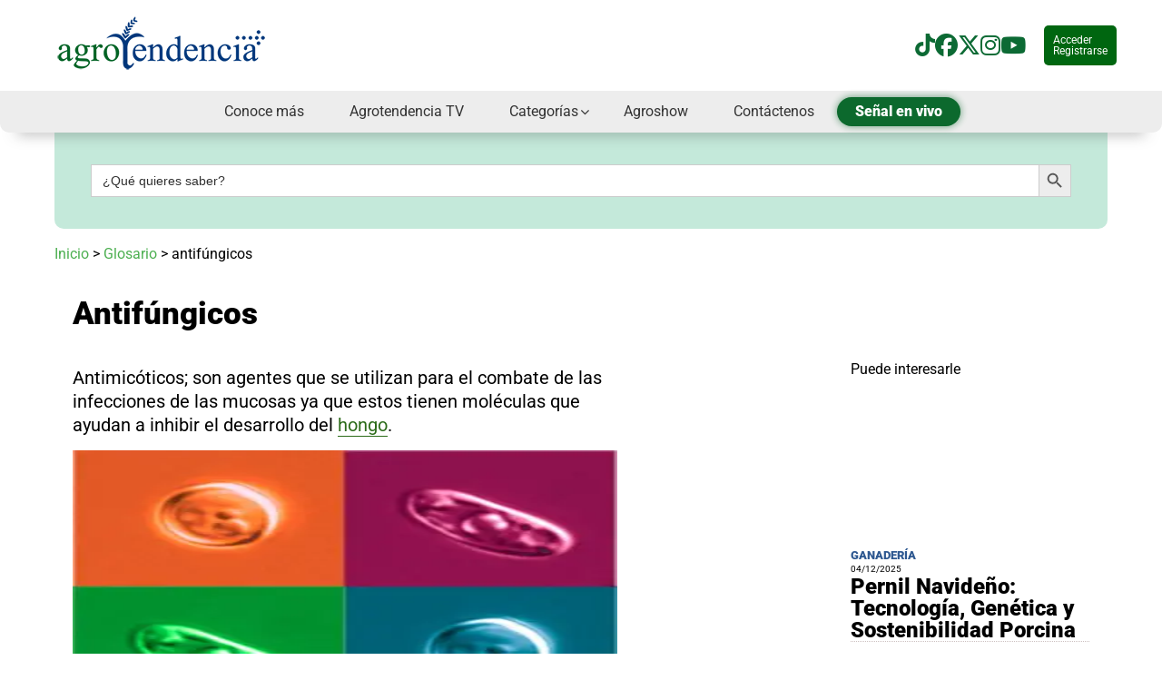

--- FILE ---
content_type: text/html; charset=UTF-8
request_url: https://agrotendencia.tv/glosario/antifungicos/
body_size: 51650
content:
<!DOCTYPE html><html lang="es"><head><script data-no-optimize="1">var litespeed_docref=sessionStorage.getItem("litespeed_docref");litespeed_docref&&(Object.defineProperty(document,"referrer",{get:function(){return litespeed_docref}}),sessionStorage.removeItem("litespeed_docref"));</script> <script type="litespeed/javascript" data-src="https://analytics.ahrefs.com/analytics.js" data-key="nh0r8teFAtclbXHrqPJTDA"></script> <meta charset="UTF-8"><meta name="viewport" content="width=device-width, initial-scale=1">
<style>.slideptit p {
            font-family: 'Roboto', sans-serif;
            font-weight: 400;
            font-size: 18px;
        }

        html, body {
            margin: 0;
            font-family: 'Roboto', sans-serif;
            font-weight: 400;
        }
        
        .notifi {
            height: 10px;
            width: 10px;
            border-radius: 5px;
            position: relative;
            background-color: red;
        }</style><link rel="preload" href="/wp-content/themes/blankslate_child/fonts/roboto-v49-latin-regular.woff2" as="font" type="font/woff2" crossorigin><link rel="preload" href="/wp-content/plugins/ultimate-member/assets/libs/fontawesome/webfonts/fa-brands-400.woff2" as="font" type="font/woff2" crossorigin="anonymous" /><meta name="twitter:card" content="summary_large_image"><meta name="twitter:site" content="@agrotendencia"><meta name="twitter:title" content="Agrotendencia.tv - el canal del agro Latinoamericano"><meta name="twitter:description" content="Explora las últimas tendencias en agricultura sostenible, tecnología en el agro y ganadería en Latinoamérica. ¡Conéctate con el futuro del agro!"><meta name="twitter:image" content="https://agrotendencia.tv/wp-content/uploads/2025/03/logoattv.webp"><link rel="stylesheet" href="https://cdnjs.cloudflare.com/ajax/libs/font-awesome/6.4.2/css/all.min.css" /> <script data-cfasync="false" data-no-defer="1" data-no-minify="1" data-no-optimize="1">var ewww_webp_supported=!1;function check_webp_feature(A,e){var w;e=void 0!==e?e:function(){},ewww_webp_supported?e(ewww_webp_supported):((w=new Image).onload=function(){ewww_webp_supported=0<w.width&&0<w.height,e&&e(ewww_webp_supported)},w.onerror=function(){e&&e(!1)},w.src="data:image/webp;base64,"+{alpha:"UklGRkoAAABXRUJQVlA4WAoAAAAQAAAAAAAAAAAAQUxQSAwAAAARBxAR/Q9ERP8DAABWUDggGAAAABQBAJ0BKgEAAQAAAP4AAA3AAP7mtQAAAA=="}[A])}check_webp_feature("alpha");</script><script data-cfasync="false" data-no-defer="1" data-no-minify="1" data-no-optimize="1">var Arrive=function(c,w){"use strict";if(c.MutationObserver&&"undefined"!=typeof HTMLElement){var r,a=0,u=(r=HTMLElement.prototype.matches||HTMLElement.prototype.webkitMatchesSelector||HTMLElement.prototype.mozMatchesSelector||HTMLElement.prototype.msMatchesSelector,{matchesSelector:function(e,t){return e instanceof HTMLElement&&r.call(e,t)},addMethod:function(e,t,r){var a=e[t];e[t]=function(){return r.length==arguments.length?r.apply(this,arguments):"function"==typeof a?a.apply(this,arguments):void 0}},callCallbacks:function(e,t){t&&t.options.onceOnly&&1==t.firedElems.length&&(e=[e[0]]);for(var r,a=0;r=e[a];a++)r&&r.callback&&r.callback.call(r.elem,r.elem);t&&t.options.onceOnly&&1==t.firedElems.length&&t.me.unbindEventWithSelectorAndCallback.call(t.target,t.selector,t.callback)},checkChildNodesRecursively:function(e,t,r,a){for(var i,n=0;i=e[n];n++)r(i,t,a)&&a.push({callback:t.callback,elem:i}),0<i.childNodes.length&&u.checkChildNodesRecursively(i.childNodes,t,r,a)},mergeArrays:function(e,t){var r,a={};for(r in e)e.hasOwnProperty(r)&&(a[r]=e[r]);for(r in t)t.hasOwnProperty(r)&&(a[r]=t[r]);return a},toElementsArray:function(e){return e=void 0!==e&&("number"!=typeof e.length||e===c)?[e]:e}}),e=(l.prototype.addEvent=function(e,t,r,a){a={target:e,selector:t,options:r,callback:a,firedElems:[]};return this._beforeAdding&&this._beforeAdding(a),this._eventsBucket.push(a),a},l.prototype.removeEvent=function(e){for(var t,r=this._eventsBucket.length-1;t=this._eventsBucket[r];r--)e(t)&&(this._beforeRemoving&&this._beforeRemoving(t),(t=this._eventsBucket.splice(r,1))&&t.length&&(t[0].callback=null))},l.prototype.beforeAdding=function(e){this._beforeAdding=e},l.prototype.beforeRemoving=function(e){this._beforeRemoving=e},l),t=function(i,n){var o=new e,l=this,s={fireOnAttributesModification:!1};return o.beforeAdding(function(t){var e=t.target;e!==c.document&&e!==c||(e=document.getElementsByTagName("html")[0]);var r=new MutationObserver(function(e){n.call(this,e,t)}),a=i(t.options);r.observe(e,a),t.observer=r,t.me=l}),o.beforeRemoving(function(e){e.observer.disconnect()}),this.bindEvent=function(e,t,r){t=u.mergeArrays(s,t);for(var a=u.toElementsArray(this),i=0;i<a.length;i++)o.addEvent(a[i],e,t,r)},this.unbindEvent=function(){var r=u.toElementsArray(this);o.removeEvent(function(e){for(var t=0;t<r.length;t++)if(this===w||e.target===r[t])return!0;return!1})},this.unbindEventWithSelectorOrCallback=function(r){var a=u.toElementsArray(this),i=r,e="function"==typeof r?function(e){for(var t=0;t<a.length;t++)if((this===w||e.target===a[t])&&e.callback===i)return!0;return!1}:function(e){for(var t=0;t<a.length;t++)if((this===w||e.target===a[t])&&e.selector===r)return!0;return!1};o.removeEvent(e)},this.unbindEventWithSelectorAndCallback=function(r,a){var i=u.toElementsArray(this);o.removeEvent(function(e){for(var t=0;t<i.length;t++)if((this===w||e.target===i[t])&&e.selector===r&&e.callback===a)return!0;return!1})},this},i=new function(){var s={fireOnAttributesModification:!1,onceOnly:!1,existing:!1};function n(e,t,r){return!(!u.matchesSelector(e,t.selector)||(e._id===w&&(e._id=a++),-1!=t.firedElems.indexOf(e._id)))&&(t.firedElems.push(e._id),!0)}var c=(i=new t(function(e){var t={attributes:!1,childList:!0,subtree:!0};return e.fireOnAttributesModification&&(t.attributes=!0),t},function(e,i){e.forEach(function(e){var t=e.addedNodes,r=e.target,a=[];null!==t&&0<t.length?u.checkChildNodesRecursively(t,i,n,a):"attributes"===e.type&&n(r,i)&&a.push({callback:i.callback,elem:r}),u.callCallbacks(a,i)})})).bindEvent;return i.bindEvent=function(e,t,r){t=void 0===r?(r=t,s):u.mergeArrays(s,t);var a=u.toElementsArray(this);if(t.existing){for(var i=[],n=0;n<a.length;n++)for(var o=a[n].querySelectorAll(e),l=0;l<o.length;l++)i.push({callback:r,elem:o[l]});if(t.onceOnly&&i.length)return r.call(i[0].elem,i[0].elem);setTimeout(u.callCallbacks,1,i)}c.call(this,e,t,r)},i},o=new function(){var a={};function i(e,t){return u.matchesSelector(e,t.selector)}var n=(o=new t(function(){return{childList:!0,subtree:!0}},function(e,r){e.forEach(function(e){var t=e.removedNodes,e=[];null!==t&&0<t.length&&u.checkChildNodesRecursively(t,r,i,e),u.callCallbacks(e,r)})})).bindEvent;return o.bindEvent=function(e,t,r){t=void 0===r?(r=t,a):u.mergeArrays(a,t),n.call(this,e,t,r)},o};d(HTMLElement.prototype),d(NodeList.prototype),d(HTMLCollection.prototype),d(HTMLDocument.prototype),d(Window.prototype);var n={};return s(i,n,"unbindAllArrive"),s(o,n,"unbindAllLeave"),n}function l(){this._eventsBucket=[],this._beforeAdding=null,this._beforeRemoving=null}function s(e,t,r){u.addMethod(t,r,e.unbindEvent),u.addMethod(t,r,e.unbindEventWithSelectorOrCallback),u.addMethod(t,r,e.unbindEventWithSelectorAndCallback)}function d(e){e.arrive=i.bindEvent,s(i,e,"unbindArrive"),e.leave=o.bindEvent,s(o,e,"unbindLeave")}}(window,void 0),ewww_webp_supported=!1;function check_webp_feature(e,t){var r;ewww_webp_supported?t(ewww_webp_supported):((r=new Image).onload=function(){ewww_webp_supported=0<r.width&&0<r.height,t(ewww_webp_supported)},r.onerror=function(){t(!1)},r.src="data:image/webp;base64,"+{alpha:"UklGRkoAAABXRUJQVlA4WAoAAAAQAAAAAAAAAAAAQUxQSAwAAAARBxAR/Q9ERP8DAABWUDggGAAAABQBAJ0BKgEAAQAAAP4AAA3AAP7mtQAAAA==",animation:"UklGRlIAAABXRUJQVlA4WAoAAAASAAAAAAAAAAAAQU5JTQYAAAD/////AABBTk1GJgAAAAAAAAAAAAAAAAAAAGQAAABWUDhMDQAAAC8AAAAQBxAREYiI/gcA"}[e])}function ewwwLoadImages(e){if(e){for(var t=document.querySelectorAll(".batch-image img, .image-wrapper a, .ngg-pro-masonry-item a, .ngg-galleria-offscreen-seo-wrapper a"),r=0,a=t.length;r<a;r++)ewwwAttr(t[r],"data-src",t[r].getAttribute("data-webp")),ewwwAttr(t[r],"data-thumbnail",t[r].getAttribute("data-webp-thumbnail"));for(var i=document.querySelectorAll("div.woocommerce-product-gallery__image"),r=0,a=i.length;r<a;r++)ewwwAttr(i[r],"data-thumb",i[r].getAttribute("data-webp-thumb"))}for(var n=document.querySelectorAll("video"),r=0,a=n.length;r<a;r++)ewwwAttr(n[r],"poster",e?n[r].getAttribute("data-poster-webp"):n[r].getAttribute("data-poster-image"));for(var o,l=document.querySelectorAll("img.ewww_webp_lazy_load"),r=0,a=l.length;r<a;r++)e&&(ewwwAttr(l[r],"data-lazy-srcset",l[r].getAttribute("data-lazy-srcset-webp")),ewwwAttr(l[r],"data-srcset",l[r].getAttribute("data-srcset-webp")),ewwwAttr(l[r],"data-lazy-src",l[r].getAttribute("data-lazy-src-webp")),ewwwAttr(l[r],"data-src",l[r].getAttribute("data-src-webp")),ewwwAttr(l[r],"data-orig-file",l[r].getAttribute("data-webp-orig-file")),ewwwAttr(l[r],"data-medium-file",l[r].getAttribute("data-webp-medium-file")),ewwwAttr(l[r],"data-large-file",l[r].getAttribute("data-webp-large-file")),null!=(o=l[r].getAttribute("srcset"))&&!1!==o&&o.includes("R0lGOD")&&ewwwAttr(l[r],"src",l[r].getAttribute("data-lazy-src-webp"))),l[r].className=l[r].className.replace(/\bewww_webp_lazy_load\b/,"");for(var s=document.querySelectorAll(".ewww_webp"),r=0,a=s.length;r<a;r++)e?(ewwwAttr(s[r],"srcset",s[r].getAttribute("data-srcset-webp")),ewwwAttr(s[r],"src",s[r].getAttribute("data-src-webp")),ewwwAttr(s[r],"data-orig-file",s[r].getAttribute("data-webp-orig-file")),ewwwAttr(s[r],"data-medium-file",s[r].getAttribute("data-webp-medium-file")),ewwwAttr(s[r],"data-large-file",s[r].getAttribute("data-webp-large-file")),ewwwAttr(s[r],"data-large_image",s[r].getAttribute("data-webp-large_image")),ewwwAttr(s[r],"data-src",s[r].getAttribute("data-webp-src"))):(ewwwAttr(s[r],"srcset",s[r].getAttribute("data-srcset-img")),ewwwAttr(s[r],"src",s[r].getAttribute("data-src-img"))),s[r].className=s[r].className.replace(/\bewww_webp\b/,"ewww_webp_loaded");window.jQuery&&jQuery.fn.isotope&&jQuery.fn.imagesLoaded&&(jQuery(".fusion-posts-container-infinite").imagesLoaded(function(){jQuery(".fusion-posts-container-infinite").hasClass("isotope")&&jQuery(".fusion-posts-container-infinite").isotope()}),jQuery(".fusion-portfolio:not(.fusion-recent-works) .fusion-portfolio-wrapper").imagesLoaded(function(){jQuery(".fusion-portfolio:not(.fusion-recent-works) .fusion-portfolio-wrapper").isotope()}))}function ewwwWebPInit(e){ewwwLoadImages(e),ewwwNggLoadGalleries(e),document.arrive(".ewww_webp",function(){ewwwLoadImages(e)}),document.arrive(".ewww_webp_lazy_load",function(){ewwwLoadImages(e)}),document.arrive("videos",function(){ewwwLoadImages(e)}),"loading"==document.readyState?document.addEventListener("DOMContentLoaded",ewwwJSONParserInit):("undefined"!=typeof galleries&&ewwwNggParseGalleries(e),ewwwWooParseVariations(e))}function ewwwAttr(e,t,r){null!=r&&!1!==r&&e.setAttribute(t,r)}function ewwwJSONParserInit(){"undefined"!=typeof galleries&&check_webp_feature("alpha",ewwwNggParseGalleries),check_webp_feature("alpha",ewwwWooParseVariations)}function ewwwWooParseVariations(e){if(e)for(var t=document.querySelectorAll("form.variations_form"),r=0,a=t.length;r<a;r++){var i=t[r].getAttribute("data-product_variations"),n=!1;try{for(var o in i=JSON.parse(i))void 0!==i[o]&&void 0!==i[o].image&&(void 0!==i[o].image.src_webp&&(i[o].image.src=i[o].image.src_webp,n=!0),void 0!==i[o].image.srcset_webp&&(i[o].image.srcset=i[o].image.srcset_webp,n=!0),void 0!==i[o].image.full_src_webp&&(i[o].image.full_src=i[o].image.full_src_webp,n=!0),void 0!==i[o].image.gallery_thumbnail_src_webp&&(i[o].image.gallery_thumbnail_src=i[o].image.gallery_thumbnail_src_webp,n=!0),void 0!==i[o].image.thumb_src_webp&&(i[o].image.thumb_src=i[o].image.thumb_src_webp,n=!0));n&&ewwwAttr(t[r],"data-product_variations",JSON.stringify(i))}catch(e){}}}function ewwwNggParseGalleries(e){if(e)for(var t in galleries){var r=galleries[t];galleries[t].images_list=ewwwNggParseImageList(r.images_list)}}function ewwwNggLoadGalleries(e){e&&document.addEventListener("ngg.galleria.themeadded",function(e,t){window.ngg_galleria._create_backup=window.ngg_galleria.create,window.ngg_galleria.create=function(e,t){var r=$(e).data("id");return galleries["gallery_"+r].images_list=ewwwNggParseImageList(galleries["gallery_"+r].images_list),window.ngg_galleria._create_backup(e,t)}})}function ewwwNggParseImageList(e){for(var t in e){var r=e[t];if(void 0!==r["image-webp"]&&(e[t].image=r["image-webp"],delete e[t]["image-webp"]),void 0!==r["thumb-webp"]&&(e[t].thumb=r["thumb-webp"],delete e[t]["thumb-webp"]),void 0!==r.full_image_webp&&(e[t].full_image=r.full_image_webp,delete e[t].full_image_webp),void 0!==r.srcsets)for(var a in r.srcsets)nggSrcset=r.srcsets[a],void 0!==r.srcsets[a+"-webp"]&&(e[t].srcsets[a]=r.srcsets[a+"-webp"],delete e[t].srcsets[a+"-webp"]);if(void 0!==r.full_srcsets)for(var i in r.full_srcsets)nggFSrcset=r.full_srcsets[i],void 0!==r.full_srcsets[i+"-webp"]&&(e[t].full_srcsets[i]=r.full_srcsets[i+"-webp"],delete e[t].full_srcsets[i+"-webp"])}return e}check_webp_feature("alpha",ewwwWebPInit);</script><link rel="manifest" href="/superpwa-manifest.json"><meta name="theme-color" content="#D5E0EB">
 <script data-cfasync="false">window._EPYT_ = window._EPYT_ || {
                    ajaxurl: "https://agrotendencia.tv/wp-admin/admin-ajax.php",
                    security: "b2dfd2ef95",
                    gallery_scrolloffset: 20,
                    eppathtoscripts: "https://agrotendencia.tv/wp-content/plugins/youtube-embed-plus/scripts/",
                    eppath: "https://agrotendencia.tv/wp-content/plugins/youtube-embed-plus/",
                    epresponsiveselector: ["iframe.__youtube_prefs__","iframe[src*='youtube.com']","iframe[src*='youtube-nocookie.com']","iframe[data-ep-src*='youtube.com']","iframe[data-ep-src*='youtube-nocookie.com']","iframe[data-ep-gallerysrc*='youtube.com']"],
                    version: "14.2.4",
                    epdovol: true,
                    evselector: 'iframe.__youtube_prefs__[src], iframe[src*="youtube.com/embed/"], iframe[src*="youtube-nocookie.com/embed/"]',
                    ajax_compat: false,
                    maxres_facade: 'eager',
                    ytapi_load: 'light',
                    pause_others: false,
                    facade_mode: false,
                    not_live_on_channel: false,
                    stopMobileBuffer: true                };</script> <meta name='robots' content='index, follow, max-image-preview:large, max-snippet:-1, max-video-preview:-1' />
 <script id="google_gtagjs-js-consent-mode-data-layer" type="litespeed/javascript">window.dataLayer=window.dataLayer||[];function gtag(){dataLayer.push(arguments)}
gtag('consent','default',{"ad_personalization":"denied","ad_storage":"denied","ad_user_data":"denied","analytics_storage":"denied","functionality_storage":"denied","security_storage":"denied","personalization_storage":"denied","region":["AT","BE","BG","CH","CY","CZ","DE","DK","EE","ES","FI","FR","GB","GR","HR","HU","IE","IS","IT","LI","LT","LU","LV","MT","NL","NO","PL","PT","RO","SE","SI","SK"],"wait_for_update":500});window._googlesitekitConsentCategoryMap={"statistics":["analytics_storage"],"marketing":["ad_storage","ad_user_data","ad_personalization"],"functional":["functionality_storage","security_storage"],"preferences":["personalization_storage"]};window._googlesitekitConsents={"ad_personalization":"denied","ad_storage":"denied","ad_user_data":"denied","analytics_storage":"denied","functionality_storage":"denied","security_storage":"denied","personalization_storage":"denied","region":["AT","BE","BG","CH","CY","CZ","DE","DK","EE","ES","FI","FR","GB","GR","HR","HU","IE","IS","IT","LI","LT","LU","LV","MT","NL","NO","PL","PT","RO","SE","SI","SK"],"wait_for_update":500}</script> <title>antifúngicos | Glosario de términos de Agrotendencia.tv</title><meta name="description" content="Definición del término: antifúngicos. Aprende y conviértete en un experto del agro con el glosario de Agrotendencia.tv" /><link rel="canonical" href="https://agrotendencia.tv/glosario/antifungicos/" /><meta property="og:locale" content="es_ES" /><meta property="og:type" content="article" /><meta property="og:title" content="antifúngicos | Glosario de términos de Agrotendencia.tv" /><meta property="og:description" content="Definición del término: antifúngicos. Aprende y conviértete en un experto del agro con el glosario de Agrotendencia.tv" /><meta property="og:url" content="https://agrotendencia.tv/glosario/antifungicos/" /><meta property="og:site_name" content="Agrotendencia.tv" /><meta property="article:publisher" content="https://www.facebook.com/agrotendencia/" /><meta property="og:image" content="https://agrotendencia.tv/wp-content/uploads/2023/11/LOGO_AGROTENDENCIA_SLOG_2020.png" /><meta property="og:image:width" content="1080" /><meta property="og:image:height" content="475" /><meta property="og:image:type" content="image/png" /><meta name="twitter:card" content="summary_large_image" /><meta name="twitter:site" content="@agrotendencia" /><link rel='dns-prefetch' href='//static.addtoany.com' /><link rel='dns-prefetch' href='//www.googletagmanager.com' /> <script id="wpp-js" type="litespeed/javascript" data-src="https://agrotendencia.tv/wp-content/plugins/wordpress-popular-posts/assets/js/wpp.min.js?ver=7.3.6" data-sampling="0" data-sampling-rate="100" data-api-url="https://agrotendencia.tv/wp-json/wordpress-popular-posts" data-post-id="5338" data-token="80bfc5870c" data-lang="0" data-debug="0"></script> <style id='wp-img-auto-sizes-contain-inline-css' type='text/css'>img:is([sizes=auto i],[sizes^="auto," i]){contain-intrinsic-size:3000px 1500px}
/*# sourceURL=wp-img-auto-sizes-contain-inline-css */</style><style id="litespeed-ccss">html,body{margin:0;font-family:"Roboto",sans-serif;font-weight:400}.fa-brands,.fab{-moz-osx-font-smoothing:grayscale;-webkit-font-smoothing:antialiased;display:var(--fa-display,inline-block);font-style:normal;font-variant:normal;line-height:1;text-rendering:auto}.fa-brands,.fab{font-family:"Font Awesome 6 Brands"}:host,:root{--fa-style-family-brands:"Font Awesome 6 Brands";--fa-font-brands:normal 400 1em/1 "Font Awesome 6 Brands"}.fa-brands,.fab{font-weight:400}.fa-x-twitter:before{content:""}.fa-tiktok:before{content:""}.fa-instagram:before{content:""}.fa-facebook:before{content:""}.fa-youtube:before{content:""}:host,:root{--fa-font-regular:normal 400 1em/1 "Font Awesome 6 Free"}:host,:root{--fa-style-family-classic:"Font Awesome 6 Free";--fa-font-solid:normal 900 1em/1 "Font Awesome 6 Free"}:root{--swiper-theme-color:#007aff}:root{--swiper-navigation-size:44px}:root{--wp-block-synced-color:#7a00df;--wp-block-synced-color--rgb:122,0,223;--wp-bound-block-color:var(--wp-block-synced-color);--wp-editor-canvas-background:#ddd;--wp-admin-theme-color:#007cba;--wp-admin-theme-color--rgb:0,124,186;--wp-admin-theme-color-darker-10:#006ba1;--wp-admin-theme-color-darker-10--rgb:0,107,160.5;--wp-admin-theme-color-darker-20:#005a87;--wp-admin-theme-color-darker-20--rgb:0,90,135;--wp-admin-border-width-focus:2px}:root{--wp--preset--font-size--normal:16px;--wp--preset--font-size--huge:42px}.aligncenter{clear:both}.screen-reader-text{border:0;clip-path:inset(50%);height:1px;margin:-1px;overflow:hidden;padding:0;position:absolute;width:1px;word-wrap:normal!important}html :where(img[class*=wp-image-]){height:auto;max-width:100%}.screen-reader-text{clip:rect(1px,1px,1px,1px);word-wrap:normal!important;border:0;clip-path:inset(50%);height:1px;margin:-1px;overflow:hidden;overflow-wrap:normal!important;padding:0;position:absolute!important;width:1px}:root{--wp--preset--aspect-ratio--square:1;--wp--preset--aspect-ratio--4-3:4/3;--wp--preset--aspect-ratio--3-4:3/4;--wp--preset--aspect-ratio--3-2:3/2;--wp--preset--aspect-ratio--2-3:2/3;--wp--preset--aspect-ratio--16-9:16/9;--wp--preset--aspect-ratio--9-16:9/16;--wp--preset--color--black:#000000;--wp--preset--color--cyan-bluish-gray:#abb8c3;--wp--preset--color--white:#ffffff;--wp--preset--color--pale-pink:#f78da7;--wp--preset--color--vivid-red:#cf2e2e;--wp--preset--color--luminous-vivid-orange:#ff6900;--wp--preset--color--luminous-vivid-amber:#fcb900;--wp--preset--color--light-green-cyan:#7bdcb5;--wp--preset--color--vivid-green-cyan:#00d084;--wp--preset--color--pale-cyan-blue:#8ed1fc;--wp--preset--color--vivid-cyan-blue:#0693e3;--wp--preset--color--vivid-purple:#9b51e0;--wp--preset--gradient--vivid-cyan-blue-to-vivid-purple:linear-gradient(135deg,rgb(6,147,227) 0%,rgb(155,81,224) 100%);--wp--preset--gradient--light-green-cyan-to-vivid-green-cyan:linear-gradient(135deg,rgb(122,220,180) 0%,rgb(0,208,130) 100%);--wp--preset--gradient--luminous-vivid-amber-to-luminous-vivid-orange:linear-gradient(135deg,rgb(252,185,0) 0%,rgb(255,105,0) 100%);--wp--preset--gradient--luminous-vivid-orange-to-vivid-red:linear-gradient(135deg,rgb(255,105,0) 0%,rgb(207,46,46) 100%);--wp--preset--gradient--very-light-gray-to-cyan-bluish-gray:linear-gradient(135deg,rgb(238,238,238) 0%,rgb(169,184,195) 100%);--wp--preset--gradient--cool-to-warm-spectrum:linear-gradient(135deg,rgb(74,234,220) 0%,rgb(151,120,209) 20%,rgb(207,42,186) 40%,rgb(238,44,130) 60%,rgb(251,105,98) 80%,rgb(254,248,76) 100%);--wp--preset--gradient--blush-light-purple:linear-gradient(135deg,rgb(255,206,236) 0%,rgb(152,150,240) 100%);--wp--preset--gradient--blush-bordeaux:linear-gradient(135deg,rgb(254,205,165) 0%,rgb(254,45,45) 50%,rgb(107,0,62) 100%);--wp--preset--gradient--luminous-dusk:linear-gradient(135deg,rgb(255,203,112) 0%,rgb(199,81,192) 50%,rgb(65,88,208) 100%);--wp--preset--gradient--pale-ocean:linear-gradient(135deg,rgb(255,245,203) 0%,rgb(182,227,212) 50%,rgb(51,167,181) 100%);--wp--preset--gradient--electric-grass:linear-gradient(135deg,rgb(202,248,128) 0%,rgb(113,206,126) 100%);--wp--preset--gradient--midnight:linear-gradient(135deg,rgb(2,3,129) 0%,rgb(40,116,252) 100%);--wp--preset--font-size--small:13px;--wp--preset--font-size--medium:20px;--wp--preset--font-size--large:36px;--wp--preset--font-size--x-large:42px;--wp--preset--spacing--20:0.44rem;--wp--preset--spacing--30:0.67rem;--wp--preset--spacing--40:1rem;--wp--preset--spacing--50:1.5rem;--wp--preset--spacing--60:2.25rem;--wp--preset--spacing--70:3.38rem;--wp--preset--spacing--80:5.06rem;--wp--preset--shadow--natural:6px 6px 9px rgba(0, 0, 0, 0.2);--wp--preset--shadow--deep:12px 12px 50px rgba(0, 0, 0, 0.4);--wp--preset--shadow--sharp:6px 6px 0px rgba(0, 0, 0, 0.2);--wp--preset--shadow--outlined:6px 6px 0px -3px rgb(255, 255, 255), 6px 6px rgb(0, 0, 0);--wp--preset--shadow--crisp:6px 6px 0px rgb(0, 0, 0)}:root{--woocommerce:#720eec;--wc-green:#7ad03a;--wc-red:#a00;--wc-orange:#ffba00;--wc-blue:#2ea2cc;--wc-primary:#720eec;--wc-primary-text:#fcfbfe;--wc-secondary:#e9e6ed;--wc-secondary-text:#515151;--wc-highlight:#958e09;--wc-highligh-text:white;--wc-content-bg:#fff;--wc-subtext:#767676;--wc-form-border-color:rgba(32, 7, 7, 0.8);--wc-form-border-radius:4px;--wc-form-border-width:1px}@media only screen and (max-width:768px){:root{--woocommerce:#720eec;--wc-green:#7ad03a;--wc-red:#a00;--wc-orange:#ffba00;--wc-blue:#2ea2cc;--wc-primary:#720eec;--wc-primary-text:#fcfbfe;--wc-secondary:#e9e6ed;--wc-secondary-text:#515151;--wc-highlight:#958e09;--wc-highligh-text:white;--wc-content-bg:#fff;--wc-subtext:#767676;--wc-form-border-color:rgba(32, 7, 7, 0.8);--wc-form-border-radius:4px;--wc-form-border-width:1px}}:root{--woocommerce:#720eec;--wc-green:#7ad03a;--wc-red:#a00;--wc-orange:#ffba00;--wc-blue:#2ea2cc;--wc-primary:#720eec;--wc-primary-text:#fcfbfe;--wc-secondary:#e9e6ed;--wc-secondary-text:#515151;--wc-highlight:#958e09;--wc-highligh-text:white;--wc-content-bg:#fff;--wc-subtext:#767676;--wc-form-border-color:rgba(32, 7, 7, 0.8);--wc-form-border-radius:4px;--wc-form-border-width:1px}.screen-reader-text{clip:rect(1px,1px,1px,1px);height:1px;overflow:hidden;position:absolute!important;width:1px;word-wrap:normal!important}:root{--swiper-theme-color:#007aff}:host{position:relative;display:block;margin-left:auto;margin-right:auto;z-index:1}:root{--swiper-navigation-size:44px}html,body,div,span,h1,h2,h3,h4,p,a,img,i,ul,li,form,label,header,nav{margin:0;padding:0;border:0;font-size:100%;font:inherit;vertical-align:baseline}html{scroll-behavior:smooth}body{line-height:1}a{text-decoration-skip-ink:auto}button{outline:0}ul{list-style:none}input[type="search"]{-webkit-appearance:none;appearance:none;border-radius:0}input[type="search"]{-webkit-appearance:textfield}header,nav{display:block}*{box-sizing:border-box}.screen-reader-text{border:0;clip:rect(1px,1px,1px,1px);-webkit-clip-path:inset(50%);clip-path:inset(50%);height:1px;margin:-1px;overflow:hidden;padding:0;position:absolute!important;width:1px;word-wrap:normal!important;word-break:normal}.skip-link{left:-9999rem;top:2.5rem;z-index:999999999;text-decoration:underline}body{font-family:"Roboto",sans-serif;font-weight:400;max-width:unset;margin:0 auto}.user-avatar a{font-size:12px}@media screen and (max-width:320px){.user-avatar{display:none}}.btn-login{padding:10px;background-color:#006610;color:#fff;border-radius:5px;text-decoration:none}a{text-decoration:none!important;color:#000}*{margin:0;text-decoration:none}.single p{word-break:break-word}#content{padding:0 20px;padding-top:146px;max-width:1200px;margin:auto}.aligncenter{width:100%!important}.entry-content.clearfix{width:100%}header#cabecera{height:100px;display:flex;align-items:center;justify-content:space-between;padding:0 20px;position:fixed;z-index:999;width:100%;background-color:#fff;margin:auto;transform:translateX(-50%);left:50%}ul.menu{list-style:none;padding:0;margin:0}ul.menu li{display:inline-block;position:relative;text-align:left;margin-right:0;line-height:1}ul.menu li a{display:block;padding:10px 25px;color:#333;text-decoration:none}ul.menu ul.sub-menu{display:none;position:absolute;top:35px;background-color:#fff;border-radius:5px;min-width:200px;z-index:99999;left:20px;-webkit-box-shadow:0 3px 6px 0 rgb(0 0 0/.3);-moz-box-shadow:0 3px 6px 0 rgb(0 0 0/.3);box-shadow:0 3px 6px 0 rgb(0 0 0/.3)}ul.menu ul.sub-menu li{display:block;width:100%;margin:0;line-height:1.2;padding:2px}ul.menu ul.sub-menu li a{display:block;padding:10px;margin:0;color:#333}ul.sub-menu ul.sub-menu{left:100%;margin-left:1px;top:0}li.menu-item-has-children>a:after{content:"";font-family:"fontawesome";position:absolute;padding-left:2px}li li.menu-item-has-children>a:after{content:"";font-family:"fontawesome";position:absolute;right:7px}#search{width:100%;padding:35px 40px;margin:auto;background-color:#009e623b;border-radius:0 0 10px 10px;margin-bottom:20px}.breadcrumb{padding-bottom:20px}.breadcrumb a{color:#4CAF50}.social-icons{width:100%;display:flex;justify-content:space-evenly;font-size:25px;padding-right:20px}.social-icons a{color:#fff}.cabecera .social-icons a{color:#0c6a34}h1.entry-title{font-size:35px;font-weight:700;padding:20px;font-family:"Roboto",sans-serif}.single-glossary header.entry-header{display:block}.single-glossary .entry-content.clearfix{max-width:400px}.entry-content.clearfix{font-size:20px;line-height:1.3}.entry-content p{padding-bottom:15px;word-break:break-word}.entry-content a{color:darkgreen;word-break:break-word}#content_above{display:flex}.attv_nda{padding:0 20px;width:400px;display:flex;flex-direction:column}.first-entry h2{padding:0;width:100%}.first-entry{margin-bottom:20px;display:flex;flex-wrap:wrap;justify-content:space-between;border-bottom:1px dotted #ccc0c0;width:50%;padding-top:10px;flex-direction:column}.first-entry>div{overflow:hidden}.single .first-entry{width:unset}.other-entries{margin-bottom:8px}.first-entry h3 a,.other-entries h3 a{font-weight:700;font-size:.8em;padding:3px 0;color:#2f5991;text-transform:uppercase;font-family:"Roboto",sans-serif}.first-entry p,.other-entries p{margin-bottom:0;padding:3px 0;font-size:.6em}.other-entries h4{width:100%}.article-content{display:flex;flex-wrap:wrap}.ap_nota_media{width:100%}.ap_nota_media.gloss{width:100%;padding:0 20px}.gloss .entry-content.clearfix{max-width:600px}.cmtt-backlink.cmtt-backlink-top{display:none}.attv_nda .first-entry img{height:auto;width:100%}header.entry-header{display:none}.cabecerafix{position:fixed;display:block;top:0;width:100%;z-index:10;transform:translateX(-50%);left:50%}.cabecera{display:flex;background-color:#fff;height:100px;align-items:center;padding:0 50px;max-width:100%;margin:0 auto;box-shadow:0-7px 11px 4px #3f3f3f82}.header_izq{display:flex;align-items:center;width:100%;justify-content:flex-start}.header_der{display:flex;align-items:center;justify-content:flex-end}.header_der .social-icons{gap:30px}.head_logo{padding-right:50px}.head_botones{gap:30px;display:flex;justify-content:center;background-color:#ededed;box-shadow:0 20px 15px -19px #3f3f3f82;padding:5px;border-radius:0 0 10px 10px;align-items:center}.head_botones a{border-radius:5px;font-size:16px}.menu_hamb{padding:20px;display:none}.hamburger{width:30px;height:30px;display:flex;flex-direction:column;justify-content:space-around;padding:0}.line{height:4px;width:100%;background-color:#000}#line1{transform:rotate(0deg) translate(0,0)}#line2{opacity:1}#line3{transform:rotate(0deg) translate(0,0)}.menu-lateral{background-color:#f4f4f4;padding:0 20px;height:100vh;overflow:auto}.c-menufix{position:fixed;overflow:hidden;width:0;box-shadow:5px 5px 8px rgb(0 0 0/.4);top:100px;z-index:8;left:0;font-size:16px}#menux{padding-right:0}.menu-lateral ul{list-style-type:none;padding:0}.menu-lateral li{margin:4px 0;display:flex;align-items:center;border-radius:8px}.menu-lateral a{color:#555;padding:0 5px;border-radius:5px;height:30px;display:flex;align-items:center;font-weight:500}.apmenucat{height:150vh}.menu-lateral .apmenucat li{display:block}li.separator{border-bottom:7px solid #575555;border-radius:0;height:0;width:90%;padding-top:10px;margin-bottom:10px;margin-left:10px}ul ul li{padding-left:10px}.menu-vertical{list-style-type:none;padding:0}.menu-vertical li{position:relative}.menu-vertical li ul{display:none;top:0}.menu-vertical li a{display:block;padding:5px;text-decoration:none;background-color:#f0f0f0;color:#333}ul.sub-menu li.menu-item a{padding-left:40px}@media screen and (max-width:1024px){ul.menu li a{display:block;padding:3px 15px;color:#333;text-decoration:none;font-size:14px}}@media screen and (max-width:768px){#content_above{display:block}header#cabecera{display:flex;flex-direction:column;align-items:flex-start;justify-content:flex-start;height:100px;padding:0 10px}li.menu-item-has-children a{background-color:#dcdcdc}ul .sub-menu a{background-color:#f0f0f0!important}.head_botones{display:none}input#is-search-input-16654{height:36px}ul.menu li{line-height:1}ul.menu li a{display:block;padding:10px 10px;color:#333;text-decoration:none;line-height:1;margin:0;font-size:unset}li.menu-item-has-children>a:after{right:15px}li li.menu-item-has-children>a:after{right:20px}ul.menu ul.sub-menu li{display:block;width:100%;margin:0;padding-bottom:5px;padding-left:20px}ul.menu ul.sub-menu li a{padding:10px 10px}ul.sub-menu{position:unset!important;box-shadow:none!important;padding-bottom:10px}ul.sub-menu ul.sub-menu{margin-left:20px;margin-top:10px}.is-form-style{height:auto}#search{padding:30px}.social-icons{font-size:unset}#content{flex-direction:column;align-items:flex-start}h1.entry-title{font-size:25px;font-weight:700;padding:20px;font-family:"Roboto",sans-serif}.entry-content.clearfix{font-size:unset!important}.cabecera{padding:5px;flex-wrap:nowrap}.header_izq{;height:100%}.header_der{justify-content:space-evenly;flex-direction:column;height:100%;align-items:center}.header_der .social-icons{display:none}.head_logo{padding:0;height:50%}.head_logo img{margin:0;height:100%;width:auto}.head_botones a{padding:8px 15px;font-size:13px;width:110px;text-align:center;height:min-content}.menu_hamb{padding:20px;display:flex;align-items:flex-end;justify-content:flex-end}.social-icons{width:100%;display:flex;justify-content:space-evenly;font-size:35px;gap:20px}}@media screen and (max-width:600px){#content.clearfix{padding:0 15px;padding-top:100px}}@media screen and (max-width:425px){#cabecera{height:80px;padding:0 10px}.is-form-style{height:auto}#is-search-input-16654{font-size:unset!important;height:36px}.attv_nda{max-width:100%}.first-entry{width:100%}#content{overflow:scroll}.ap_nota_media{min-height:250px!important}}.is-screen-reader-text{border:0;clip:rect(1px,1px,1px,1px);-webkit-clip-path:inset(50%);clip-path:inset(50%);color:#000;height:1px;margin:-1px;overflow:hidden;padding:0;position:absolute!important;width:1px;word-wrap:normal!important;word-break:normal}.is-form-style label{display:inline-block!important;padding:0;vertical-align:middle;margin:0;width:100%;line-height:1}.is-form-style{line-height:1;position:relative;padding:0!important}.is-form-style.is-form-style-3 label{width:calc(100% - 36px)!important}.is-form-style input.is-search-input{background:#FFF;background-image:none!important;color:#333;padding:0 12px;margin:0;outline:0!important;font-size:14px!important;height:36px;min-height:0;line-height:1;border-radius:0;border:solid 1px #ccc!important;font-family:arial;width:100%;-webkit-box-sizing:border-box;-moz-box-sizing:border-box;box-sizing:border-box;-webkit-appearance:none;-webkit-border-radius:0;border-radius:0}.is-form-style input.is-search-input::-ms-clear{display:none;width:0;height:0}.is-form-style input.is-search-input::-ms-reveal{display:none;width:0;height:0}.is-form-style input.is-search-input::-webkit-search-decoration,.is-form-style input.is-search-input::-webkit-search-cancel-button,.is-form-style input.is-search-input::-webkit-search-results-button,.is-form-style input.is-search-input::-webkit-search-results-decoration{display:none}.is-form-style.is-form-style-3 input.is-search-input{border-right:0!important}.is-form-style button.is-search-submit{background:none;border:0;box-shadow:none!important;opacity:1;padding:0!important;;margin:0;line-height:0;outline:0;vertical-align:middle;width:36px;height:36px}.is-form-style .is-search-submit path{fill:#555}.is-search-icon{width:36px;padding-top:6px!important}.is-search-icon svg{width:22px;display:inline}.is-search-icon{display:inline-block!important;color:#666;background:#ededed;box-shadow:none!important;outline:0;margin:0;font-size:14px!important;border:1px solid #ccc;border-radius:0;line-height:1;height:36px;text-transform:capitalize;vertical-align:middle;-webkit-box-sizing:border-box;-moz-box-sizing:border-box;box-sizing:border-box}.is-ajax-search .is-loader-image{display:none;position:absolute;top:50%;transform:translateY(-50%);height:25px;right:5px;z-index:9999;width:25px;background-repeat:no-repeat;background-size:contain}.is-ajax-search label{position:relative}.um-modal-close{display:block;position:fixed;right:0;top:0;font-size:24px;text-decoration:none!important;color:#fff!important;padding:0 10px}.um-modal-body{min-height:3px;padding:20px;box-sizing:border-box!important;width:100%;background:#fff;-moz-border-radius:0 0 3px 3px;-webkit-border-radius:0 0 3px 3px;border-radius:0 0 3px 3px}.um-modal-body.photo{-moz-border-radius:3px;-webkit-border-radius:3px;border-radius:3px;box-shadow:0 0 0 1px rgb(0 0 0/.1),0 0 0 1px rgb(255 255 255/.12) inset;background:#888;padding:0}[class^=um-faicon-]:before{font-family:FontAwesome!important;font-style:normal!important;font-weight:400!important;font-variant:normal!important;text-transform:none!important;speak:none;line-height:1;-webkit-font-smoothing:antialiased;-moz-osx-font-smoothing:grayscale}.um-faicon-times:before{content:""}.lazyload{background-image:none!important}.lazyload:before{background-image:none!important}.is-form-id-16654 .is-search-input::-webkit-input-placeholder{color:#303030!important}.is-form-id-16654 .is-search-input:-moz-placeholder{color:#303030!important;opacity:1}.is-form-id-16654 .is-search-input::-moz-placeholder{color:#303030!important;opacity:1}.is-form-id-16654 .is-search-input:-ms-input-placeholder{color:#303030!important}.is-form-style-3.is-form-id-16654 .is-search-input,.is-form-id-16654 .is-search-input{color:#303030!important;background-color:#ffffff!important}.cmtt-backlink{display:block;margin:10px 0}a.glossaryLink{text-decoration:none!important;border-bottom:dotted 1px}a.glossaryLink{border-bottom:solid 1px #2b6b19;color:#2b6b19!important}</style><link rel="preload" data-asynced="1" data-optimized="2" as="style" onload="this.onload=null;this.rel='stylesheet'" href="https://agrotendencia.tv/wp-content/litespeed/css/d54713a8fae7f77ecd88d9df7f5d1f6c.css?ver=903e2" /><script data-optimized="1" type="litespeed/javascript" data-src="https://agrotendencia.tv/wp-content/plugins/litespeed-cache/assets/js/css_async.min.js"></script> <style id='global-styles-inline-css' type='text/css'>:root{--wp--preset--aspect-ratio--square: 1;--wp--preset--aspect-ratio--4-3: 4/3;--wp--preset--aspect-ratio--3-4: 3/4;--wp--preset--aspect-ratio--3-2: 3/2;--wp--preset--aspect-ratio--2-3: 2/3;--wp--preset--aspect-ratio--16-9: 16/9;--wp--preset--aspect-ratio--9-16: 9/16;--wp--preset--color--black: #000000;--wp--preset--color--cyan-bluish-gray: #abb8c3;--wp--preset--color--white: #ffffff;--wp--preset--color--pale-pink: #f78da7;--wp--preset--color--vivid-red: #cf2e2e;--wp--preset--color--luminous-vivid-orange: #ff6900;--wp--preset--color--luminous-vivid-amber: #fcb900;--wp--preset--color--light-green-cyan: #7bdcb5;--wp--preset--color--vivid-green-cyan: #00d084;--wp--preset--color--pale-cyan-blue: #8ed1fc;--wp--preset--color--vivid-cyan-blue: #0693e3;--wp--preset--color--vivid-purple: #9b51e0;--wp--preset--gradient--vivid-cyan-blue-to-vivid-purple: linear-gradient(135deg,rgb(6,147,227) 0%,rgb(155,81,224) 100%);--wp--preset--gradient--light-green-cyan-to-vivid-green-cyan: linear-gradient(135deg,rgb(122,220,180) 0%,rgb(0,208,130) 100%);--wp--preset--gradient--luminous-vivid-amber-to-luminous-vivid-orange: linear-gradient(135deg,rgb(252,185,0) 0%,rgb(255,105,0) 100%);--wp--preset--gradient--luminous-vivid-orange-to-vivid-red: linear-gradient(135deg,rgb(255,105,0) 0%,rgb(207,46,46) 100%);--wp--preset--gradient--very-light-gray-to-cyan-bluish-gray: linear-gradient(135deg,rgb(238,238,238) 0%,rgb(169,184,195) 100%);--wp--preset--gradient--cool-to-warm-spectrum: linear-gradient(135deg,rgb(74,234,220) 0%,rgb(151,120,209) 20%,rgb(207,42,186) 40%,rgb(238,44,130) 60%,rgb(251,105,98) 80%,rgb(254,248,76) 100%);--wp--preset--gradient--blush-light-purple: linear-gradient(135deg,rgb(255,206,236) 0%,rgb(152,150,240) 100%);--wp--preset--gradient--blush-bordeaux: linear-gradient(135deg,rgb(254,205,165) 0%,rgb(254,45,45) 50%,rgb(107,0,62) 100%);--wp--preset--gradient--luminous-dusk: linear-gradient(135deg,rgb(255,203,112) 0%,rgb(199,81,192) 50%,rgb(65,88,208) 100%);--wp--preset--gradient--pale-ocean: linear-gradient(135deg,rgb(255,245,203) 0%,rgb(182,227,212) 50%,rgb(51,167,181) 100%);--wp--preset--gradient--electric-grass: linear-gradient(135deg,rgb(202,248,128) 0%,rgb(113,206,126) 100%);--wp--preset--gradient--midnight: linear-gradient(135deg,rgb(2,3,129) 0%,rgb(40,116,252) 100%);--wp--preset--font-size--small: 13px;--wp--preset--font-size--medium: 20px;--wp--preset--font-size--large: 36px;--wp--preset--font-size--x-large: 42px;--wp--preset--spacing--20: 0.44rem;--wp--preset--spacing--30: 0.67rem;--wp--preset--spacing--40: 1rem;--wp--preset--spacing--50: 1.5rem;--wp--preset--spacing--60: 2.25rem;--wp--preset--spacing--70: 3.38rem;--wp--preset--spacing--80: 5.06rem;--wp--preset--shadow--natural: 6px 6px 9px rgba(0, 0, 0, 0.2);--wp--preset--shadow--deep: 12px 12px 50px rgba(0, 0, 0, 0.4);--wp--preset--shadow--sharp: 6px 6px 0px rgba(0, 0, 0, 0.2);--wp--preset--shadow--outlined: 6px 6px 0px -3px rgb(255, 255, 255), 6px 6px rgb(0, 0, 0);--wp--preset--shadow--crisp: 6px 6px 0px rgb(0, 0, 0);}:root :where(.is-layout-flow) > :first-child{margin-block-start: 0;}:root :where(.is-layout-flow) > :last-child{margin-block-end: 0;}:root :where(.is-layout-flow) > *{margin-block-start: 24px;margin-block-end: 0;}:root :where(.is-layout-constrained) > :first-child{margin-block-start: 0;}:root :where(.is-layout-constrained) > :last-child{margin-block-end: 0;}:root :where(.is-layout-constrained) > *{margin-block-start: 24px;margin-block-end: 0;}:root :where(.is-layout-flex){gap: 24px;}:root :where(.is-layout-grid){gap: 24px;}body .is-layout-flex{display: flex;}.is-layout-flex{flex-wrap: wrap;align-items: center;}.is-layout-flex > :is(*, div){margin: 0;}body .is-layout-grid{display: grid;}.is-layout-grid > :is(*, div){margin: 0;}.has-black-color{color: var(--wp--preset--color--black) !important;}.has-cyan-bluish-gray-color{color: var(--wp--preset--color--cyan-bluish-gray) !important;}.has-white-color{color: var(--wp--preset--color--white) !important;}.has-pale-pink-color{color: var(--wp--preset--color--pale-pink) !important;}.has-vivid-red-color{color: var(--wp--preset--color--vivid-red) !important;}.has-luminous-vivid-orange-color{color: var(--wp--preset--color--luminous-vivid-orange) !important;}.has-luminous-vivid-amber-color{color: var(--wp--preset--color--luminous-vivid-amber) !important;}.has-light-green-cyan-color{color: var(--wp--preset--color--light-green-cyan) !important;}.has-vivid-green-cyan-color{color: var(--wp--preset--color--vivid-green-cyan) !important;}.has-pale-cyan-blue-color{color: var(--wp--preset--color--pale-cyan-blue) !important;}.has-vivid-cyan-blue-color{color: var(--wp--preset--color--vivid-cyan-blue) !important;}.has-vivid-purple-color{color: var(--wp--preset--color--vivid-purple) !important;}.has-black-background-color{background-color: var(--wp--preset--color--black) !important;}.has-cyan-bluish-gray-background-color{background-color: var(--wp--preset--color--cyan-bluish-gray) !important;}.has-white-background-color{background-color: var(--wp--preset--color--white) !important;}.has-pale-pink-background-color{background-color: var(--wp--preset--color--pale-pink) !important;}.has-vivid-red-background-color{background-color: var(--wp--preset--color--vivid-red) !important;}.has-luminous-vivid-orange-background-color{background-color: var(--wp--preset--color--luminous-vivid-orange) !important;}.has-luminous-vivid-amber-background-color{background-color: var(--wp--preset--color--luminous-vivid-amber) !important;}.has-light-green-cyan-background-color{background-color: var(--wp--preset--color--light-green-cyan) !important;}.has-vivid-green-cyan-background-color{background-color: var(--wp--preset--color--vivid-green-cyan) !important;}.has-pale-cyan-blue-background-color{background-color: var(--wp--preset--color--pale-cyan-blue) !important;}.has-vivid-cyan-blue-background-color{background-color: var(--wp--preset--color--vivid-cyan-blue) !important;}.has-vivid-purple-background-color{background-color: var(--wp--preset--color--vivid-purple) !important;}.has-black-border-color{border-color: var(--wp--preset--color--black) !important;}.has-cyan-bluish-gray-border-color{border-color: var(--wp--preset--color--cyan-bluish-gray) !important;}.has-white-border-color{border-color: var(--wp--preset--color--white) !important;}.has-pale-pink-border-color{border-color: var(--wp--preset--color--pale-pink) !important;}.has-vivid-red-border-color{border-color: var(--wp--preset--color--vivid-red) !important;}.has-luminous-vivid-orange-border-color{border-color: var(--wp--preset--color--luminous-vivid-orange) !important;}.has-luminous-vivid-amber-border-color{border-color: var(--wp--preset--color--luminous-vivid-amber) !important;}.has-light-green-cyan-border-color{border-color: var(--wp--preset--color--light-green-cyan) !important;}.has-vivid-green-cyan-border-color{border-color: var(--wp--preset--color--vivid-green-cyan) !important;}.has-pale-cyan-blue-border-color{border-color: var(--wp--preset--color--pale-cyan-blue) !important;}.has-vivid-cyan-blue-border-color{border-color: var(--wp--preset--color--vivid-cyan-blue) !important;}.has-vivid-purple-border-color{border-color: var(--wp--preset--color--vivid-purple) !important;}.has-vivid-cyan-blue-to-vivid-purple-gradient-background{background: var(--wp--preset--gradient--vivid-cyan-blue-to-vivid-purple) !important;}.has-light-green-cyan-to-vivid-green-cyan-gradient-background{background: var(--wp--preset--gradient--light-green-cyan-to-vivid-green-cyan) !important;}.has-luminous-vivid-amber-to-luminous-vivid-orange-gradient-background{background: var(--wp--preset--gradient--luminous-vivid-amber-to-luminous-vivid-orange) !important;}.has-luminous-vivid-orange-to-vivid-red-gradient-background{background: var(--wp--preset--gradient--luminous-vivid-orange-to-vivid-red) !important;}.has-very-light-gray-to-cyan-bluish-gray-gradient-background{background: var(--wp--preset--gradient--very-light-gray-to-cyan-bluish-gray) !important;}.has-cool-to-warm-spectrum-gradient-background{background: var(--wp--preset--gradient--cool-to-warm-spectrum) !important;}.has-blush-light-purple-gradient-background{background: var(--wp--preset--gradient--blush-light-purple) !important;}.has-blush-bordeaux-gradient-background{background: var(--wp--preset--gradient--blush-bordeaux) !important;}.has-luminous-dusk-gradient-background{background: var(--wp--preset--gradient--luminous-dusk) !important;}.has-pale-ocean-gradient-background{background: var(--wp--preset--gradient--pale-ocean) !important;}.has-electric-grass-gradient-background{background: var(--wp--preset--gradient--electric-grass) !important;}.has-midnight-gradient-background{background: var(--wp--preset--gradient--midnight) !important;}.has-small-font-size{font-size: var(--wp--preset--font-size--small) !important;}.has-medium-font-size{font-size: var(--wp--preset--font-size--medium) !important;}.has-large-font-size{font-size: var(--wp--preset--font-size--large) !important;}.has-x-large-font-size{font-size: var(--wp--preset--font-size--x-large) !important;}
/*# sourceURL=global-styles-inline-css */</style><style id='classic-theme-styles-inline-css' type='text/css'>/*! This file is auto-generated */
.wp-block-button__link{color:#fff;background-color:#32373c;border-radius:9999px;box-shadow:none;text-decoration:none;padding:calc(.667em + 2px) calc(1.333em + 2px);font-size:1.125em}.wp-block-file__button{background:#32373c;color:#fff;text-decoration:none}
/*# sourceURL=/wp-includes/css/classic-themes.min.css */</style><style id='toc-screen-inline-css' type='text/css'>div#toc_container {width: 100%;}
/*# sourceURL=toc-screen-inline-css */</style><style id='woocommerce-inline-inline-css' type='text/css'>.woocommerce form .form-row .required { visibility: visible; }
/*# sourceURL=woocommerce-inline-inline-css */</style><style id='__EPYT__style-inline-css' type='text/css'>.epyt-gallery-thumb {
                        width: 33.333%;
                }
                
/*# sourceURL=__EPYT__style-inline-css */</style> <script data-cfasync="false">window._EPYT_ = window._EPYT_ || {
                    ajaxurl: "https://agrotendencia.tv/wp-admin/admin-ajax.php",
                    security: "b2dfd2ef95",
                    gallery_scrolloffset: 20,
                    eppathtoscripts: "https://agrotendencia.tv/wp-content/plugins/youtube-embed-plus/scripts/",
                    eppath: "https://agrotendencia.tv/wp-content/plugins/youtube-embed-plus/",
                    epresponsiveselector: ["iframe.__youtube_prefs__","iframe[src*='youtube.com']","iframe[src*='youtube-nocookie.com']","iframe[data-ep-src*='youtube.com']","iframe[data-ep-src*='youtube-nocookie.com']","iframe[data-ep-gallerysrc*='youtube.com']"],
                    version: "14.2.4",
                    epdovol: true,
                    evselector: 'iframe.__youtube_prefs__[src], iframe[src*="youtube.com/embed/"], iframe[src*="youtube-nocookie.com/embed/"]',
                    ajax_compat: false,
                    maxres_facade: 'eager',
                    ytapi_load: 'light',
                    pause_others: false,
                    facade_mode: false,
                    not_live_on_channel: false,
                    stopMobileBuffer: true                };</script> <script type="litespeed/javascript" data-src="https://agrotendencia.tv/wp-includes/js/jquery/jquery.min.js" id="jquery-core-js"></script> <script id="video-lightbox-js-extra" type="litespeed/javascript">var vlpp_vars={"prettyPhoto_rel":"wp-video-lightbox","animation_speed":"fast","slideshow":"5000","autoplay_slideshow":"false","opacity":"0.80","show_title":"true","allow_resize":"true","allow_expand":"true","default_width":"640","default_height":"480","counter_separator_label":"/","theme":"pp_default","horizontal_padding":"20","hideflash":"false","wmode":"opaque","autoplay":"false","modal":"false","deeplinking":"false","overlay_gallery":"true","overlay_gallery_max":"30","keyboard_shortcuts":"true","ie6_fallback":"true"}</script> <script id="addtoany-core-js-before" type="litespeed/javascript">window.a2a_config=window.a2a_config||{};a2a_config.callbacks=[];a2a_config.overlays=[];a2a_config.templates={};a2a_localize={Share:"Compartir",Save:"Guardar",Subscribe:"Suscribir",Email:"Correo electrónico",Bookmark:"Marcador",ShowAll:"Mostrar todo",ShowLess:"Mostrar menos",FindServices:"Encontrar servicio(s)",FindAnyServiceToAddTo:"Encuentra al instante cualquier servicio para añadir a",PoweredBy:"Funciona con",ShareViaEmail:"Compartir por correo electrónico",SubscribeViaEmail:"Suscribirse a través de correo electrónico",BookmarkInYourBrowser:"Añadir a marcadores de tu navegador",BookmarkInstructions:"Presiona «Ctrl+D» o «\u2318+D» para añadir esta página a marcadores",AddToYourFavorites:"Añadir a tus favoritos",SendFromWebOrProgram:"Enviar desde cualquier dirección o programa de correo electrónico ",EmailProgram:"Programa de correo electrónico",More:"Más&#8230;",ThanksForSharing:"¡Gracias por compartir!",ThanksForFollowing:"¡Gracias por seguirnos!"}</script> <script type="text/javascript" defer src="https://static.addtoany.com/menu/page.js" id="addtoany-core-js"></script> <script id="wc-add-to-cart-js-extra" type="litespeed/javascript">var wc_add_to_cart_params={"ajax_url":"/wp-admin/admin-ajax.php","wc_ajax_url":"/?wc-ajax=%%endpoint%%","i18n_view_cart":"Ver carrito","cart_url":"https://agrotendencia.tv/carrito/","is_cart":"","cart_redirect_after_add":"yes"}</script>  <script type="litespeed/javascript" data-src="https://www.googletagmanager.com/gtag/js?id=G-GYYVS34SG3" id="google_gtagjs-js"></script> <script id="google_gtagjs-js-after" type="litespeed/javascript">window.dataLayer=window.dataLayer||[];function gtag(){dataLayer.push(arguments)}
gtag("set","linker",{"domains":["agrotendencia.tv"]});gtag("js",new Date());gtag("set","developer_id.dZTNiMT",!0);gtag("config","G-GYYVS34SG3",{"googlesitekit_post_type":"glossary"});gtag("config","AW-616131255");window._googlesitekit=window._googlesitekit||{};window._googlesitekit.throttledEvents=[];window._googlesitekit.gtagEvent=(name,data)=>{var key=JSON.stringify({name,data});if(!!window._googlesitekit.throttledEvents[key]){return}window._googlesitekit.throttledEvents[key]=!0;setTimeout(()=>{delete window._googlesitekit.throttledEvents[key]},5);gtag("event",name,{...data,event_source:"site-kit"})}</script> <meta name="generator" content="Site Kit by Google 1.170.0" /> <script type="litespeed/javascript">(function(c,l,a,r,i,t,y){c[a]=c[a]||function(){(c[a].q=c[a].q||[]).push(arguments)};t=l.createElement(r);t.async=1;t.src="https://www.clarity.ms/tag/"+i+"?ref=wordpress";y=l.getElementsByTagName(r)[0];y.parentNode.insertBefore(t,y)})(window,document,"clarity","script","uil5jx0zbe")</script> <script type="litespeed/javascript">WP_VIDEO_LIGHTBOX_VERSION="1.9.12";WP_VID_LIGHTBOX_URL="https://agrotendencia.tv/wp-content/plugins/wp-video-lightbox";function wpvl_paramReplace(name,string,value){var re=new RegExp("[\?&]"+name+"=([^&#]*)");var matches=re.exec(string);var newString;if(matches===null){newString=string+'?'+name+'='+value}else{var delimeter=matches[0].charAt(0);newString=string.replace(re,delimeter+name+"="+value)}
return newString}</script> <style id="wpp-loading-animation-styles">@-webkit-keyframes bgslide{from{background-position-x:0}to{background-position-x:-200%}}@keyframes bgslide{from{background-position-x:0}to{background-position-x:-200%}}.wpp-widget-block-placeholder,.wpp-shortcode-placeholder{margin:0 auto;width:60px;height:3px;background:#dd3737;background:linear-gradient(90deg,#dd3737 0%,#571313 10%,#dd3737 100%);background-size:200% auto;border-radius:3px;-webkit-animation:bgslide 1s infinite linear;animation:bgslide 1s infinite linear}</style> <script type="litespeed/javascript">!function(f,b,e,v,n,t,s){if(f.fbq)return;n=f.fbq=function(){n.callMethod?n.callMethod.apply(n,arguments):n.queue.push(arguments)};if(!f._fbq)f._fbq=n;n.push=n;n.loaded=!0;n.version='2.0';n.queue=[];t=b.createElement(e);t.async=!0;t.src=v;s=b.getElementsByTagName(e)[0];s.parentNode.insertBefore(t,s)}(window,document,'script','https://connect.facebook.net/en_US/fbevents.js');fbq('init','946839233881103');fbq('track','PageView')</script> <noscript><img height='1' width='1' style='display:none'
src='https://www.facebook.com/tr?id=946839233881103&ev=PageView&noscript=1'
/></noscript>
<noscript><style>.woocommerce-product-gallery{ opacity: 1 !important; }</style></noscript><meta name="google-site-verification" content="CGAlkx5ZbmU4WQIRrVCwGYzhV1XdgbJ55tQEGtLTfuo"><meta name="google-site-verification" content="F1nUFZSKceAGGFN3xBvTUWkN_DH2MEtn1qimOrko9wk">
 <script type="application/ld+json" class="saswp-schema-markup-output">[{
    "@context": "https://schema.org/",
    "@graph": [
        {
            "@context": "https://schema.org/",
            "@type": "SiteNavigationElement",
            "@id": "https://agrotendencia.tv/#inicio",
            "name": "Inicio",
            "url": "https://agrotendencia.tv/"
        },
        {
            "@context": "https://schema.org/",
            "@type": "SiteNavigationElement",
            "@id": "https://agrotendencia.tv/#agrotendencia-tv",
            "name": "Agrotendencia TV",
            "url": "https://agrotendencia.tv/"
        },
        {
            "@context": "https://schema.org/",
            "@type": "SiteNavigationElement",
            "@id": "https://agrotendencia.tv/#micros",
            "name": "Micros",
            "url": "https://agrotendencia.tv/micros/"
        },
        {
            "@context": "https://schema.org/",
            "@type": "SiteNavigationElement",
            "@id": "https://agrotendencia.tv/#ganaderia",
            "name": "Ganadería",
            "url": "https://agrotendencia.tv/ganaderia/"
        },
        {
            "@context": "https://schema.org/",
            "@type": "SiteNavigationElement",
            "@id": "https://agrotendencia.tv/#avicultura",
            "name": "Avicultura",
            "url": "https://agrotendencia.tv/avicultura/"
        },
        {
            "@context": "https://schema.org/",
            "@type": "SiteNavigationElement",
            "@id": "https://agrotendencia.tv/#bovino",
            "name": "Bovino",
            "url": "https://agrotendencia.tv/ganaderia/bovino/"
        },
        {
            "@context": "https://schema.org/",
            "@type": "SiteNavigationElement",
            "@id": "https://agrotendencia.tv/#ovinos-y-caprinos",
            "name": "Ovinos y caprinos",
            "url": "https://agrotendencia.tv/ovinos-y-caprinos/"
        },
        {
            "@context": "https://schema.org/",
            "@type": "SiteNavigationElement",
            "@id": "https://agrotendencia.tv/#porcino",
            "name": "Porcino",
            "url": "https://agrotendencia.tv/porcino/"
        },
        {
            "@context": "https://schema.org/",
            "@type": "SiteNavigationElement",
            "@id": "https://agrotendencia.tv/#productos-lacteos",
            "name": "Productos lácteos",
            "url": "https://agrotendencia.tv/ganaderia/productos-lacteos/"
        },
        {
            "@context": "https://schema.org/",
            "@type": "SiteNavigationElement",
            "@id": "https://agrotendencia.tv/#acuicultura",
            "name": "Acuicultura",
            "url": "https://agrotendencia.tv/acuicultura/"
        },
        {
            "@context": "https://schema.org/",
            "@type": "SiteNavigationElement",
            "@id": "https://agrotendencia.tv/#agricultura",
            "name": "Agricultura",
            "url": "https://agrotendencia.tv/agricultura/"
        },
        {
            "@context": "https://schema.org/",
            "@type": "SiteNavigationElement",
            "@id": "https://agrotendencia.tv/#agricultura-de-precision",
            "name": "Agricultura de precisión",
            "url": "https://agrotendencia.tv/agricultura/agricultura-de-precision/"
        },
        {
            "@context": "https://schema.org/",
            "@type": "SiteNavigationElement",
            "@id": "https://agrotendencia.tv/#apicultura",
            "name": "Apicultura",
            "url": "https://agrotendencia.tv/agricultura/apicultura/"
        },
        {
            "@context": "https://schema.org/",
            "@type": "SiteNavigationElement",
            "@id": "https://agrotendencia.tv/#cultivos",
            "name": "Cultivos",
            "url": "https://agrotendencia.tv/agricultura/cultivos/"
        },
        {
            "@context": "https://schema.org/",
            "@type": "SiteNavigationElement",
            "@id": "https://agrotendencia.tv/#cereales",
            "name": "Cereales",
            "url": "https://agrotendencia.tv/agricultura/cultivos/cereales/"
        },
        {
            "@context": "https://schema.org/",
            "@type": "SiteNavigationElement",
            "@id": "https://agrotendencia.tv/#frutales",
            "name": "Frutales",
            "url": "https://agrotendencia.tv/agricultura/cultivos/frutales/"
        },
        {
            "@context": "https://schema.org/",
            "@type": "SiteNavigationElement",
            "@id": "https://agrotendencia.tv/#hongos-y-setas",
            "name": "Hongos y setas",
            "url": "https://agrotendencia.tv/agricultura/cultivos/setas-comestibles/"
        },
        {
            "@context": "https://schema.org/",
            "@type": "SiteNavigationElement",
            "@id": "https://agrotendencia.tv/#hortalizas",
            "name": "Hortalizas",
            "url": "https://agrotendencia.tv/agricultura/cultivos/hortalizas/"
        },
        {
            "@context": "https://schema.org/",
            "@type": "SiteNavigationElement",
            "@id": "https://agrotendencia.tv/#musaceas",
            "name": "Musáceas",
            "url": "https://agrotendencia.tv/agricultura/cultivos/musaceas/"
        },
        {
            "@context": "https://schema.org/",
            "@type": "SiteNavigationElement",
            "@id": "https://agrotendencia.tv/#oleaginosas",
            "name": "Oleaginosas",
            "url": "https://agrotendencia.tv/agricultura/cultivos/oleaginosas/"
        },
        {
            "@context": "https://schema.org/",
            "@type": "SiteNavigationElement",
            "@id": "https://agrotendencia.tv/#tuberculos",
            "name": "Tubérculos",
            "url": "https://agrotendencia.tv/agricultura/cultivos/tuberculos/"
        },
        {
            "@context": "https://schema.org/",
            "@type": "SiteNavigationElement",
            "@id": "https://agrotendencia.tv/#fertilizantes-y-abonos",
            "name": "Fertilizantes y Abonos",
            "url": "https://agrotendencia.tv/agricultura/fertilizantes-y-abonos/"
        },
        {
            "@context": "https://schema.org/",
            "@type": "SiteNavigationElement",
            "@id": "https://agrotendencia.tv/#hidroponia",
            "name": "Hidroponía",
            "url": "https://agrotendencia.tv/agricultura/hidroponia/"
        },
        {
            "@context": "https://schema.org/",
            "@type": "SiteNavigationElement",
            "@id": "https://agrotendencia.tv/#pastos-y-forrajes",
            "name": "Pastos y Forrajes",
            "url": "https://agrotendencia.tv/agricultura/pastos-y-forrajes/"
        },
        {
            "@context": "https://schema.org/",
            "@type": "SiteNavigationElement",
            "@id": "https://agrotendencia.tv/#forestales",
            "name": "Forestales",
            "url": "https://agrotendencia.tv/forestales/"
        },
        {
            "@context": "https://schema.org/",
            "@type": "SiteNavigationElement",
            "@id": "https://agrotendencia.tv/#agroshow",
            "name": "Agroshow",
            "url": "https://agroshow.info/"
        },
        {
            "@context": "https://schema.org/",
            "@type": "SiteNavigationElement",
            "@id": "https://agrotendencia.tv/#contactenos",
            "name": "Contáctenos",
            "url": "https://agrotendencia.tv/"
        },
        {
            "@context": "https://schema.org/",
            "@type": "SiteNavigationElement",
            "@id": "https://agrotendencia.tv/#contacto",
            "name": "Contacto",
            "url": "https://agrotendencia.tv/contacto/"
        },
        {
            "@context": "https://schema.org/",
            "@type": "SiteNavigationElement",
            "@id": "https://agrotendencia.tv/#politica-de-privacidad",
            "name": "Política de privacidad",
            "url": "https://agrotendencia.tv/politica-privacidad/"
        }
    ]
},

{
    "@context": "https://schema.org/",
    "@type": "BreadcrumbList",
    "@id": "https://agrotendencia.tv/glosario/antifungicos/#breadcrumb",
    "itemListElement": [
        {
            "@type": "ListItem",
            "position": 1,
            "item": {
                "@id": "https://agrotendencia.tv",
                "name": "Agrotendencia.tv"
            }
        },
        {
            "@type": "ListItem",
            "position": 2,
            "item": {
                "@id": "https://agrotendencia.tv/glossary/",
                "name": "CM Tooltip Glossary"
            }
        },
        {
            "@type": "ListItem",
            "position": 3,
            "item": {
                "@id": "https://agrotendencia.tv/glosario/antifungicos/",
                "name": "antifúngicos"
            }
        }
    ]
},

{
    "@context": "https://schema.org/",
    "@type": "Article",
    "@id": "https://agrotendencia.tv/glosario/antifungicos/#Article",
    "url": "https://agrotendencia.tv/glosario/antifungicos/",
    "inLanguage": "es",
    "mainEntityOfPage": "https://agrotendencia.tv/glosario/antifungicos/",
    "headline": "antifúngicos",
    "description": "Antimicóticos; son agentes que se utilizan para el combate de las infecciones de las mucosas ya que estos tienen moléculas que ayudan a inhibir el desarrollo del hongo.",
    "articleBody": "Antimicóticos; son agentes que se utilizan para el combate de las infecciones de las mucosas ya que estos tienen moléculas que ayudan a inhibir el desarrollo del hongo.",
    "keywords": "",
    "datePublished": "2018-12-07T00:12:16-04:00",
    "dateModified": "2018-12-07T00:12:16-04:00",
    "author": {
        "@type": "Person",
        "name": "Editor Agropedia",
        "url": "https://agrotendencia.tv/author/julio-gonzalez/",
        "sameAs": [],
        "image": {
            "@type": "ImageObject",
            "url": "https://secure.gravatar.com/avatar/307152ae2825922e7688d59f6d3a34bd87b88af03c7420dc0c7445a2bedf388a?s=96&d=mm&r=g",
            "height": 96,
            "width": 96
        }
    },
    "editor": {
        "@type": "Person",
        "name": "Editor Agropedia",
        "url": "https://agrotendencia.tv/author/julio-gonzalez/",
        "sameAs": [],
        "image": {
            "@type": "ImageObject",
            "url": "https://secure.gravatar.com/avatar/307152ae2825922e7688d59f6d3a34bd87b88af03c7420dc0c7445a2bedf388a?s=96&d=mm&r=g",
            "height": 96,
            "width": 96
        }
    },
    "publisher": {
        "@type": "Organization",
        "name": "Agrotendencia TV",
        "url": "https://agrotendencia.tv/",
        "logo": {
            "@type": "ImageObject",
            "url": "https://agrotendencia.tv/wp-content/uploads/2025/07/logoattv_mob.png",
            "width": 511,
            "height": 512
        }
    }
}]</script> <noscript><style>.lazyload[data-src]{display:none !important;}</style></noscript><style>.lazyload{background-image:none !important;}.lazyload:before{background-image:none !important;}</style><style>.wp-block-gallery.is-cropped .blocks-gallery-item picture{height:100%;width:100%;}</style> <script type="litespeed/javascript">(function(w,d,s,l,i){w[l]=w[l]||[];w[l].push({'gtm.start':new Date().getTime(),event:'gtm.js'});var f=d.getElementsByTagName(s)[0],j=d.createElement(s),dl=l!='dataLayer'?'&l='+l:'';j.async=!0;j.src='https://www.googletagmanager.com/gtm.js?id='+i+dl;f.parentNode.insertBefore(j,f)})(window,document,'script','dataLayer','GTM-MK9K963')</script> <link rel="icon" href="https://agrotendencia.tv/wp-content/uploads/2019/11/cropped-cropped-2-300x300.png" sizes="32x32" /><link rel="icon" href="https://agrotendencia.tv/wp-content/uploads/2019/11/cropped-cropped-2-300x300.png" sizes="192x192" /><link rel="apple-touch-icon" href="https://agrotendencia.tv/wp-content/uploads/2019/11/cropped-cropped-2-300x300.png" /><meta name="msapplication-TileImage" content="https://agrotendencia.tv/wp-content/uploads/2019/11/cropped-cropped-2-300x300.png" /><style type="text/css" id="wp-custom-css">.woocommerce-page #content, .woocommerce-page #main{
    padding-top: 170px;
    max-width:1200px;
    margin: auto;
}

.woocommerce-result-count, .woocommerce-ordering{
display:none;
}

.woocommerce-products-header{
	padding-bottom:20px;
	font-size:25px
}

.woocommerce-page .products img, .woocommerce div.product div.images img{
	border-radius:20px;
	
}

.um .um-button.um-alt, .um input[type=submit].um-button.um-alt {
    color: #ffffff;
}
.um .um-button.um-alt, .um input[type=submit].um-button.um-alt {
    background: #2c9431;
}

.select2-container .select2-selection--single .select2-selection__rendered {
    padding: 0 6px !important;
}


@media screen and (max-width:768px){
	
.woocommerce-page #content, .woocommerce-page #main {
    padding: 20px;
    padding-top: 130px;
}
	
	.woocommerce-page .products img, .woocommerce div.product div.images img {
    border-radius: 11px;
}
	
	
}</style><style type="text/css"></style><style type="text/css">.is-form-id-16654 .is-search-input::-webkit-input-placeholder {
			    color: #303030 !important;
			}
			.is-form-id-16654 .is-search-input:-moz-placeholder {
			    color: #303030 !important;
			    opacity: 1;
			}
			.is-form-id-16654 .is-search-input::-moz-placeholder {
			    color: #303030 !important;
			    opacity: 1;
			}
			.is-form-id-16654 .is-search-input:-ms-input-placeholder {
			    color: #303030 !important;
			}
                        			.is-form-style-1.is-form-id-16654 .is-search-input:focus,
			.is-form-style-1.is-form-id-16654 .is-search-input:hover,
			.is-form-style-1.is-form-id-16654 .is-search-input,
			.is-form-style-2.is-form-id-16654 .is-search-input:focus,
			.is-form-style-2.is-form-id-16654 .is-search-input:hover,
			.is-form-style-2.is-form-id-16654 .is-search-input,
			.is-form-style-3.is-form-id-16654 .is-search-input:focus,
			.is-form-style-3.is-form-id-16654 .is-search-input:hover,
			.is-form-style-3.is-form-id-16654 .is-search-input,
			.is-form-id-16654 .is-search-input:focus,
			.is-form-id-16654 .is-search-input:hover,
			.is-form-id-16654 .is-search-input {
                                color: #303030 !important;                                                                background-color: #ffffff !important;			}</style> <script id='ivory-search-js-extras' type="litespeed/javascript">var IvoryAjaxVars={"ajaxurl":"https:\/\/agrotendencia.tv\/wp-admin\/admin-ajax.php","ajax_nonce":"ce86d91136"};var IvorySearchVars={"is_analytics_enabled":"1"}</script> 
 <script type="litespeed/javascript">(function(w,d,s,l,i){w[l]=w[l]||[];w[l].push({'gtm.start':new Date().getTime(),event:'gtm.js'});var f=d.getElementsByTagName(s)[0],j=d.createElement(s),dl=l!='dataLayer'?'&l='+l:'';j.async=!0;j.src='https://www.googletagmanager.com/gtm.js?id='+i+dl;f.parentNode.insertBefore(j,f)})(window,document,'script','dataLayer','GTM-MK9K963')</script>  <script type="litespeed/javascript">(function(c,l,a,r,i,t,y){c[a]=c[a]||function(){(c[a].q=c[a].q||[]).push(arguments)};t=l.createElement(r);t.async=1;t.src="https://www.clarity.ms/tag/"+i;y=l.getElementsByTagName(r)[0];y.parentNode.insertBefore(t,y)})(window,document,"clarity","script","uil5jx0zbe")</script> <style id='cmtooltip-inline-css' type='text/css'>#tt {
				z-index: 1500;
		}

					#tt #ttcont div.glossaryItemTitle {
			color: #000000 !important;
			}
		
					#tt #ttcont div.glossaryItemTitle {
			background-color: #transparent !important;
			padding: 0 !important;
			margin: 0px !important;
			border-top: 10px solid transparent;
			border-bottom: 10px solid transparent;
			}
		
					#tt #ttcont div.glossaryItemTitle {
			font-size: 13px !important;
			}
		
		#tt #ttcont div.glossaryItemBody {
		padding: 0;
					font-size: 13px;
				}
		#tt #ttcont .mobile-link{
					font-size: 13px;
				}

		.mobile-link a.glossaryLink {
		color: #fff !important;
		}
		.mobile-link:before{content: "Term link:  "}

		
		
		.tiles ul.glossaryList li {
		min-width: 200px !important;
		width:200px !important;
		}
		.tiles ul.glossaryList span { min-width:200px; width:200px;  }
		.cm-glossary.tiles.big ul.glossaryList a { min-width:179px; width:179px }
		.cm-glossary.tiles.big ul.glossaryList span { min-width:179px; width:179px; }

				span.glossaryLink, a.glossaryLink {
		border-bottom: solid 1px #2b6b19;					color: #2b6b19 !important;
				}
		span.glossaryLink.temporary, a.glossaryLink.temporary {
		border-bottom: solid 1px #eeff11;		}
		span.glossaryLink:hover, a.glossaryLink:hover {
		border-bottom: solid 1px #2b6b19;					color:#1fa52f !important;
				}

				.glossaryList .glossary-link-title {
		font-weight: normal !important;
		}

		
					#tt #tt-btn-close{ color: #222 !important}
		
		.cm-glossary.grid ul.glossaryList li[class^='ln']  { width: 200px !important}

					#tt #tt-btn-close{
			direction: rtl;
			font-size: 20px !important
			}
		
		
					#tt #ttcont glossaryItemBody * {color: #2b6b19}
		

		
					#tt #ttcont a{color: #2EA3F2 !important}
		
		
		
					#ttcont {
			box-shadow: 0px 0px 20px #666666;
			-moz-box-shadow: 0px 0px 20px #666666;
			-webkit-box-shadow: 0px 0px 20px #666666;
			}
					.cm-glossary.term-carousel .slick-slide,
			.cm-glossary.tiles-with-definition ul > li { height: 250px !important}
					.cm-glossary.tiles-with-definition ul {
			grid-template-columns: repeat(auto-fill, 220px) !important;
			}
		
		.glossary-search-wrapper {
		display: inline-block;
				}


		
		input.glossary-search-term {
				outline: none;
																}


		
		
		button.glossary-search.button {
		outline: none;
												}
/*# sourceURL=cmtooltip-inline-css */</style></head><body data-rsssl=1 class="wp-singular glossary-template-default single single-glossary postid-5338 wp-embed-responsive wp-theme-blankslate wp-child-theme-blankslate_child theme-blankslate woocommerce-no-js blankslate">
<noscript><iframe data-lazyloaded="1" src="about:blank" data-litespeed-src="https://www.googletagmanager.com/ns.html?id=GTM-MK9K963"
height="0" width="0" style="display:none;visibility:hidden"></iframe></noscript>
<noscript>
<iframe data-lazyloaded="1" src="about:blank" data-litespeed-src="https://www.googletagmanager.com/ns.html?id=GTM-MK9K963" height="0" width="0" style="display:none;visibility:hidden"></iframe>
</noscript>
<a href="#content" class="skip-link screen-reader-text">Saltar al contenido</a><header id="cabecera"><div class="cabecerafix"><div class="cabecera"><div class="header_izq"><div class="menu_hamb" onclick="toggleMenu()" id="togbut"><div class="hamburger"><div class="line line1" id="line1"></div><div class="line line2" id="line2"></div><div class="line line3" id="line3"></div></div></div><div class="head_logo">
<a href="https://agrotendencia.tv/"><img class= "skip-lazy" data-no-lazy="1" src="https://agrotendencia.tv/wp-content/uploads/2025/03/logoattv.webp" alt="Logo"></a></div></div><div class="header_der"><div class="social-icons">
<a href="https://www.tiktok.com/@agrotendencia.tv" aria-label="Síguenos en TikTok" target="_blank"><i class="fa-brands fa-tiktok"></i></a>
<a href="https://www.facebook.com/agrotendencia" aria-label="Síguenos en Facebook" target="_blank"><i class="fab fa-facebook"></i></a>
<a href="https://twitter.com/agrotendencia" aria-label="Síguenos en X" target="_blank"><i class="fab fa-x-twitter"></i></a>
<a href="https://www.instagram.com/agrotendencia" aria-label="Síguenos en instagram" target="_blank"><i class="fab fa-instagram"></i></a>
<a href="https://www.youtube.com/channel/UCOXEnwToecD7I-cCHiLc_kw?sub_confirmation=1" aria-label="Suscríbete a nuestro canal de YouTube en" target="_blank"><i class="fab fa-youtube"></i></a></div><div class="user-avatar">
<a href="https://agrotendencia.tv/login/" title="inciar sesion o registrase"><div class="btn-login">Acceder Registrarse</div></a></div></div></div><div class="head_botones"><div class="menu-topmenu-container"><ul id="menu-topmenu" class="menu"><li id="menu-item-63437" class="menu-item menu-item-type-post_type menu-item-object-page menu-item-63437"><a href="https://agrotendencia.tv/acercade/" >Conoce más</a></li><li id="menu-item-63438" class="menu-item menu-item-type-post_type menu-item-object-page menu-item-63438"><a href="https://agrotendencia.tv/somostelevision/" >Agrotendencia TV</a></li><li id="menu-item-63440" class="menu-item menu-item-type-custom menu-item-object-custom menu-item-has-children menu-item-63440"><a href="#" >Categorías</a><ul class="sub-menu"><li id="menu-item-63441" class="menu-item menu-item-type-taxonomy menu-item-object-category menu-item-63441"><a href="https://agrotendencia.tv/acuicultura/" >Acuicultura</a></li><li id="menu-item-63442" class="menu-item menu-item-type-taxonomy menu-item-object-category menu-item-63442"><a href="https://agrotendencia.tv/agricultura/agricultura-de-precision/" >Agricultura de precisión</a></li><li id="menu-item-63443" class="menu-item menu-item-type-taxonomy menu-item-object-category menu-item-63443"><a href="https://agrotendencia.tv/agricultura/apicultura/" >Apicultura</a></li><li id="menu-item-63455" class="menu-item menu-item-type-taxonomy menu-item-object-category menu-item-63455"><a href="https://agrotendencia.tv/avicultura/" >Avicultura</a></li><li id="menu-item-63444" class="menu-item menu-item-type-taxonomy menu-item-object-category menu-item-has-children menu-item-63444"><a href="https://agrotendencia.tv/agricultura/cultivos/" >Cultivos</a><ul class="sub-menu"><li id="menu-item-63445" class="menu-item menu-item-type-taxonomy menu-item-object-category menu-item-63445"><a href="https://agrotendencia.tv/agricultura/cultivos/frutales/" >Frutales</a></li><li id="menu-item-63446" class="menu-item menu-item-type-taxonomy menu-item-object-category menu-item-63446"><a href="https://agrotendencia.tv/agricultura/cultivos/setas-comestibles/" >Hongos y setas</a></li><li id="menu-item-63447" class="menu-item menu-item-type-taxonomy menu-item-object-category menu-item-63447"><a href="https://agrotendencia.tv/agricultura/cultivos/hortalizas/" >Hortalizas</a></li><li id="menu-item-63448" class="menu-item menu-item-type-taxonomy menu-item-object-category menu-item-63448"><a href="https://agrotendencia.tv/agricultura/cultivos/musaceas/" >Musáceas</a></li><li id="menu-item-63449" class="menu-item menu-item-type-taxonomy menu-item-object-category menu-item-63449"><a href="https://agrotendencia.tv/agricultura/cultivos/oleaginosas/" >Oleaginosas</a></li><li id="menu-item-63450" class="menu-item menu-item-type-taxonomy menu-item-object-category menu-item-63450"><a href="https://agrotendencia.tv/agricultura/cultivos/tuberculos/" >Tubérculos</a></li><li id="menu-item-63451" class="menu-item menu-item-type-taxonomy menu-item-object-category menu-item-63451"><a href="https://agrotendencia.tv/agricultura/fertilizantes-y-abonos/" >Fertilizantes y Abonos</a></li><li id="menu-item-63456" class="menu-item menu-item-type-taxonomy menu-item-object-category menu-item-63456"><a href="https://agrotendencia.tv/forestales/" >Forestales</a></li></ul></li><li id="menu-item-63457" class="menu-item menu-item-type-taxonomy menu-item-object-category menu-item-has-children menu-item-63457"><a href="https://agrotendencia.tv/ganaderia/" >Ganadería</a><ul class="sub-menu"><li id="menu-item-63458" class="menu-item menu-item-type-taxonomy menu-item-object-category menu-item-63458"><a href="https://agrotendencia.tv/ganaderia/bovino/" >Bovino</a></li><li id="menu-item-63459" class="menu-item menu-item-type-taxonomy menu-item-object-category menu-item-63459"><a href="https://agrotendencia.tv/ganaderia/productos-lacteos/" >Productos lácteos</a></li></ul></li><li id="menu-item-63452" class="menu-item menu-item-type-taxonomy menu-item-object-category menu-item-63452"><a href="https://agrotendencia.tv/agricultura/hidroponia/" >Hidroponía</a></li><li id="menu-item-63453" class="menu-item menu-item-type-taxonomy menu-item-object-category menu-item-63453"><a href="https://agrotendencia.tv/agricultura/pastos-y-forrajes/" >Pastos y Forrajes</a></li><li id="menu-item-63460" class="menu-item menu-item-type-taxonomy menu-item-object-category menu-item-63460"><a href="https://agrotendencia.tv/ovinos-y-caprinos/" >Ovinos y caprinos</a></li><li id="menu-item-63461" class="menu-item menu-item-type-taxonomy menu-item-object-category menu-item-63461"><a href="https://agrotendencia.tv/porcino/" >Porcino</a></li><li id="menu-item-63454" class="menu-item menu-item-type-taxonomy menu-item-object-category menu-item-63454"><a href="https://agrotendencia.tv/agricultura/post-cosecha/" >Post-Cosecha</a></li><li id="menu-item-63462" class="menu-item menu-item-type-post_type menu-item-object-page menu-item-63462"><a href="https://agrotendencia.tv/glosario/" >Glosario</a></li></ul></li><li id="menu-item-44411" class="menu-item menu-item-type-custom menu-item-object-custom menu-item-44411"><a target="_blank" href="http://agroshow.info" >Agroshow</a></li><li id="menu-item-63439" class="menu-item menu-item-type-post_type menu-item-object-page menu-item-63439"><a href="https://agrotendencia.tv/contacto/" >Contáctenos</a></li></ul></div>                            <a href="https://agrotendencia.tv/en-directo/" class="btn-pill">Señal en vivo</a></div></div></header><div class="c-menufix" id="menux"><div class="menu-lateral" role="navigation" aria-label="Navegación principal"><div class="apmenucat"><div class="menu-container"><ul class="menu-vertical">
<br><li><a href="https://agrotendencia.tv/login/" title="inciar sesion o registrase"><div class="btn-login">Acceder/Registrarse</div></a></li>
<br>
<br>
<a href="https://agrotendencia.tv/en-directo/" class="btn-pill">Señal en vivo</a>
<br><li><a href="https://agrotendencia.tv/acercade/" title="Sobre quienes somos">Conoce más</a></li><li class="separator"></li><li><a href="https://agrotendencia.tv/somostelevision" title="Acerca del Canal">Agrotendencia TV</a></li><li style="display:none;"> <a href="https://agrotendencia.tv/noticias-del-agro" title="Leer noticias agrícolas">Noticias</a></li><li style="display:none;"><a href="https://agrotendencia.tv/mas-contenido/" title="Leer más de nuestro contenido">Más contenido</a></li><li><a href="https://agrotendencia.tv/glosario/" title="Aprende el significado de términos técnicos">Glosario</a></li><li><a target="_blank" href="https://agroshow.info/" title="Visita el mejor directorio agrícola online">Agroshow</a></li><li><a href="https://agrotendencia.tv/suscribete" title="Suscríbete a la vanguardia agrícola">Suscríbete al boletín</a></li><li><a href="https://agrotendencia.tv/contacto/" title="Contáctanos">Contáctenos</a></li><li class="separator"></li></ul><ul id="menu-ap_categorias" class="menu-vertical"><li id="menu-item-55608" class="menu-item menu-item-type-taxonomy menu-item-object-category menu-item-55608"><a href="https://agrotendencia.tv/acuicultura/" >Acuicultura</a></li><li id="menu-item-55609" class="menu-item menu-item-type-taxonomy menu-item-object-category menu-item-55609"><a href="https://agrotendencia.tv/agricultura/agricultura-de-precision/" >Agricultura de precisión</a></li><li id="menu-item-55610" class="menu-item menu-item-type-taxonomy menu-item-object-category menu-item-55610"><a href="https://agrotendencia.tv/agricultura/apicultura/" >Apicultura</a></li><li id="menu-item-55611" class="menu-item menu-item-type-taxonomy menu-item-object-category menu-item-55611"><a href="https://agrotendencia.tv/avicultura/" >Avicultura</a></li><li id="menu-item-55612" class="menu-item menu-item-type-taxonomy menu-item-object-category menu-item-has-children menu-item-55612"><a href="https://agrotendencia.tv/agricultura/cultivos/" >Cultivos</a><ul class="sub-menu"><li id="menu-item-55615" class="menu-item menu-item-type-taxonomy menu-item-object-category menu-item-55615"><a href="https://agrotendencia.tv/agricultura/cultivos/frutales/" >Frutales</a></li><li id="menu-item-55616" class="menu-item menu-item-type-taxonomy menu-item-object-category menu-item-55616"><a href="https://agrotendencia.tv/agricultura/cultivos/setas-comestibles/" >Hongos y setas</a></li><li id="menu-item-55617" class="menu-item menu-item-type-taxonomy menu-item-object-category menu-item-55617"><a href="https://agrotendencia.tv/agricultura/cultivos/hortalizas/" >Hortalizas</a></li><li id="menu-item-55618" class="menu-item menu-item-type-taxonomy menu-item-object-category menu-item-55618"><a href="https://agrotendencia.tv/agricultura/cultivos/musaceas/" >Musáceas</a></li><li id="menu-item-55619" class="menu-item menu-item-type-taxonomy menu-item-object-category menu-item-55619"><a href="https://agrotendencia.tv/agricultura/cultivos/oleaginosas/" >Oleaginosas</a></li><li id="menu-item-55620" class="menu-item menu-item-type-taxonomy menu-item-object-category menu-item-55620"><a href="https://agrotendencia.tv/agricultura/cultivos/tuberculos/" >Tubérculos</a></li><li id="menu-item-55613" class="menu-item menu-item-type-taxonomy menu-item-object-category menu-item-55613"><a href="https://agrotendencia.tv/agricultura/fertilizantes-y-abonos/" >Fertilizantes y Abonos</a></li><li id="menu-item-55621" class="menu-item menu-item-type-taxonomy menu-item-object-category menu-item-55621"><a href="https://agrotendencia.tv/forestales/" >Forestales</a></li></ul></li><li id="menu-item-55623" class="menu-item menu-item-type-taxonomy menu-item-object-category menu-item-has-children menu-item-55623"><a href="https://agrotendencia.tv/ganaderia/" >Ganadería</a><ul class="sub-menu"><li id="menu-item-55624" class="menu-item menu-item-type-taxonomy menu-item-object-category menu-item-55624"><a href="https://agrotendencia.tv/ganaderia/bovino/" >Bovino</a></li><li id="menu-item-55626" class="menu-item menu-item-type-taxonomy menu-item-object-category menu-item-55626"><a href="https://agrotendencia.tv/ganaderia/productos-lacteos/" >Productos lácteos</a></li></ul></li><li id="menu-item-55627" class="menu-item menu-item-type-taxonomy menu-item-object-category menu-item-55627"><a href="https://agrotendencia.tv/agricultura/hidroponia/" >Hidroponía</a></li><li id="menu-item-55622" class="menu-item menu-item-type-taxonomy menu-item-object-category menu-item-55622"><a href="https://agrotendencia.tv/agricultura/pastos-y-forrajes/" >Pastos y Forrajes</a></li><li id="menu-item-55630" class="menu-item menu-item-type-taxonomy menu-item-object-category menu-item-55630"><a href="https://agrotendencia.tv/ovinos-y-caprinos/" >Ovinos y caprinos</a></li><li id="menu-item-55629" class="menu-item menu-item-type-taxonomy menu-item-object-category menu-item-55629"><a href="https://agrotendencia.tv/porcino/" >Porcino</a></li><li id="menu-item-55628" class="menu-item menu-item-type-taxonomy menu-item-object-category menu-item-55628"><a href="https://agrotendencia.tv/agricultura/post-cosecha/" >Post-Cosecha</a></li></ul></div></div></div></div><div id="content" class="clearfix testesingle"><div id="search"><style type="text/css" media="screen">#is-ajax-search-result-16654 .is-highlight { background-color: #FFFFB9 !important;}
							#is-ajax-search-result-16654 .meta .is-highlight { background-color: transparent !important;}</style><form data-min-no-for-search=3 data-result-box-max-height=500 data-form-id=16654 class="is-search-form is-form-style is-form-style-3 is-form-id-16654 is-ajax-search" action="https://agrotendencia.tv/" method="get" role="search" ><label for="is-search-input-16654"><span class="is-screen-reader-text">Buscar:</span><input  type="search" id="is-search-input-16654" name="s" value="" class="is-search-input" placeholder="¿Qué quieres saber?" autocomplete=off /><span class="is-loader-image" style="display: none;background-image:url(https://agrotendencia.tv/wp-content/plugins/add-search-to-menu/public/images/spinner.gif);" ></span></label><button type="submit" class="is-search-submit"><span class="is-screen-reader-text">Botón de búsqueda</span><span class="is-search-icon"><svg focusable="false" aria-label="Buscar" xmlns="http://www.w3.org/2000/svg" viewBox="0 0 24 24" width="24px"><path d="M15.5 14h-.79l-.28-.27C15.41 12.59 16 11.11 16 9.5 16 5.91 13.09 3 9.5 3S3 5.91 3 9.5 5.91 16 9.5 16c1.61 0 3.09-.59 4.23-1.57l.27.28v.79l5 4.99L20.49 19l-4.99-5zm-6 0C7.01 14 5 11.99 5 9.5S7.01 5 9.5 5 14 7.01 14 9.5 11.99 14 9.5 14z"></path></svg></span></button></form></div><nav class="breadcrumb" aria-label="breadcrumb"><a href="https://agrotendencia.tv">Inicio</a> &gt; <a href="https://agrotendencia.tv/glosario/">Glosario</a> &gt; <span>antifúngicos</span></nav><header class="entry-header"><h1 class="entry-title" style="text-transform: capitalize;">
antifúngicos</h1></header><div id="content_above"><div class="ap_nota_media gloss"><div style="padding:0 0 20px;">
<a href="#" id="backLink" style="display:none;">Regresar al artículo</a> <script type="litespeed/javascript">const backLink=document.getElementById('backLink');const referrer=document.referrer;const currentDomain=window.location.hostname;if(referrer){const referrerDomain=(new URL(referrer)).hostname;if(referrerDomain===currentDomain){backLink.href=referrer;backLink.style.display='inline'}}</script> </div><div class="article-content clearfix"><div class="entry-content clearfix">
<a href="https://agrotendencia.tv/glosario/" class="cmtt-backlink cmtt-backlink-top">&laquo; Back to Glossary Index</a><p>Antimic&oacute;ticos; son agentes que se utilizan para el combate de las infecciones de las mucosas ya que estos tienen mol&eacute;culas que ayudan a inhibir el desarrollo del <a class="glossaryLink" aria-describedby="tt" data-cmtooltip="&lt;div class=glossaryItemTitle&gt;hongo&lt;/div&gt;&lt;div class=glossaryItemBody&gt;Organismo eucariota que pertenece al reino Fungi. Estos&nbsp;par&aacute;sitos viven sobre materias org&aacute;nicas en descomposici&oacute;n. Entre ellos se encuentran: los mohos, las levaduras y las setas. Y se clasifican en un reino distinto al de las plantas, animales y bacterias; presentan una pared celular formadas por quitina.&amp;lt;br /&amp;gt;La ciencia que se encarga de estudiar los hongos es conocida como micolog&iacute;a.&amp;lt;br /&amp;gt;&lt;/div&gt;" href="https://agrotendencia.tv/glosario/hongo/" data-gt-translate-attributes='[{"attribute":"data-cmtooltip", "format":"html"}]' tabindex="0" role="link">hongo</a>.</p><p><img data-lazyloaded="1" src="[data-uri]" fetchpriority="high" decoding="async" class="size-medium wp-image-5339 aligncenter" data-src="https://agrotendencia.tv/wp-content/uploads/2018/12/antif%C3%BAngicos-300x300.jpg" alt="" width="300" height="300" data-srcset="https://agrotendencia.tv/wp-content/uploads/2018/12/antif&uacute;ngicos-300x300.jpg.webp 300w, https://agrotendencia.tv/wp-content/uploads/2018/12/antif&uacute;ngicos-512x512.jpg.webp 512w, https://agrotendencia.tv/wp-content/uploads/2018/12/antif&uacute;ngicos.jpg.webp 600w" data-sizes="(max-width: 300px) 100vw, 300px"/></p>
<a href="https://agrotendencia.tv/glosario/" class="cmtt-backlink cmtt-backlink-bottom">Ver todo el glosario</a></div></div></div> <script type="litespeed/javascript">jQuery(document).ready(function($){var postTitle="antif\u00fangicos";$('.gloss img').each(function(){$(this).attr('alt',postTitle);$(this).attr('title',postTitle)})})</script> <div class="attv_nda">
<br><div class="attv_nda_logo">Puede interesarle</div><div class="first-entry"><div>
<picture><source   type="image/webp" data-srcset="https://agrotendencia.tv/wp-content/uploads/2025/12/pernilnavidenodestacada.jpg.webp"><img src="[data-uri]" title="Pernil Navideño: Tecnología, Genética y Sostenibilidad Porcina" alt="Pernil Navideño: Tecnología, Genética y Sostenibilidad Porcina" data-eio="p" data-src="https://agrotendencia.tv/wp-content/uploads/2025/12/pernilnavidenodestacada.jpg.webp" decoding="async" class="lazyload" data-eio-rwidth="1200" data-eio-rheight="800"></picture><noscript><img src="https://agrotendencia.tv/wp-content/uploads/2025/12/pernilnavidenodestacada.jpg.webp" title="Pernil Navideño: Tecnología, Genética y Sostenibilidad Porcina" alt="Pernil Navideño: Tecnología, Genética y Sostenibilidad Porcina" data-eio="l"></noscript></div><h3><a href="https://agrotendencia.tv/ganaderia/">Ganadería</a></h3><p>04/12/2025</p><h2 style="font-size: 1.5em; font-weight: bold;"><a href="https://agrotendencia.tv/porcino/pernil-navideno-tecnologia-genetica-y-sostenibilidad-porcina/">Pernil Navideño: Tecnología, Genética y Sostenibilidad Porcina</a></h2></div><div class="other-entries"><h3><a href="https://agrotendencia.tv/agricultura/">Agricultura</a></h3><p>13/12/2025</p><h4><a href="https://agrotendencia.tv/forestales/pino-navideno-cultivo-carbono-y-reforestacion-legal/">Pino Navideño: Cultivo, Carbono y Reforestación Legal</a></h4></div><div class="other-entries"><h3><a href="https://agrotendencia.tv/agricultura/cultivos/">Cultivos</a></h3><p>16/01/2026</p><h4><a href="https://agrotendencia.tv/agricultura/cultivos/edicion-genetica-en-la-agricultura-el-futuro-de-los-cultivos/">Edición Genética en la Agricultura: El Futuro de los Cultivos</a></h4></div><div class="other-entries"><h3><a href="https://agrotendencia.tv/agricultura/">Agricultura</a></h3><p>18/12/2025</p><h4><a href="https://agrotendencia.tv/agricultura/cultivos/cosecha-navidena-uvas-manzanas-y-frutos-secos-de-fin-de-ano/">Cosecha Navideña: Uvas, Manzanas y Frutos Secos de Fin de Año</a></h4></div></div></div><div class = "term_carrusel"><h2>Otros artículos relacionados con antifúngicos</h2><style>.related-posts-grid {
            display: grid;
            grid-template-columns: repeat(3, 1fr);
            gap: 10px;
            width: 100%;
        }
        .related-post-item {
            text-align: center;
        }
        
            .related-post-item img {
                display: block;
                transition: 0.5s;
                width: 100%;
                height: auto;
            }
        
        .related-post-imgcont {
            overflow: hidden;
            margin: auto;
            margin-bottom: 20px;
            border-radius: 15px;
            display: flex        ;
            height: 100px;
            justify-content: center;
            align-items: center;
        }
        
        .related-post-item img:hover {
            scale: 1.05;
            transition: 0.5s;
        }
        
        .related-post-item a {
            text-decoration: none;
            color: #1B5E20;;
            font-weight: bold;
            width: 100%;
        }
        .related-post-item a:hover {
            color: #119c1c;
        }</style><div class="related-posts-grid"><div class="related-post-item"><div class="related-post-imgcont"><a href="https://agrotendencia.tv/agricultura/apicultura/propoleo-el-tesoro-de-las-abejas/"><picture><source   type="image/webp" data-srcset="https://agrotendencia.tv/wp-content/uploads/2022/06/propoleo-agrotendencia-agropedia-med-exact-pna.jpg.webp"><img src="[data-uri]" title="¿Qué es el propóleo? Para que sirve y sus beneficios" alt="¿Qué es el propóleo? Para que sirve y sus beneficios" data-eio="p" data-src="https://agrotendencia.tv/wp-content/uploads/2022/06/propoleo-agrotendencia-agropedia-med-exact-pna.jpg.webp" decoding="async" class="lazyload" data-eio-rwidth="300" data-eio-rheight="200"></picture><noscript><img src="https://agrotendencia.tv/wp-content/uploads/2022/06/propoleo-agrotendencia-agropedia-med-exact-pna.jpg.webp" title="¿Qué es el propóleo? Para que sirve y sus beneficios" alt="¿Qué es el propóleo? Para que sirve y sus beneficios" data-eio="l"></noscript></a></div>                <a href="https://agrotendencia.tv/agricultura/apicultura/propoleo-el-tesoro-de-las-abejas/">
¿Qué es el propóleo? Para que sirve y sus beneficios                </a></div><div class="related-post-item"><div class="related-post-imgcont"><a href="https://agrotendencia.tv/agricultura/cultivos/frutales/el-cultivo-de-la-uva/"><picture><source   type="image/webp" data-srcset="https://agrotendencia.tv/wp-content/uploads/2020/02/UVA.-principal-2-300x168.jpg.webp"><img src="[data-uri]" title="Cultivo de uvas" alt="Cultivo de uvas" data-eio="p" data-src="https://agrotendencia.tv/wp-content/uploads/2020/02/UVA.-principal-2-300x168.jpg.webp" decoding="async" class="lazyload" data-eio-rwidth="300" data-eio-rheight="168"></picture><noscript><img src="https://agrotendencia.tv/wp-content/uploads/2020/02/UVA.-principal-2-300x168.jpg.webp" title="Cultivo de uvas" alt="Cultivo de uvas" data-eio="l"></noscript></a></div>                <a href="https://agrotendencia.tv/agricultura/cultivos/frutales/el-cultivo-de-la-uva/">
Cultivo de uvas                </a></div><div class="related-post-item"><div class="related-post-imgcont"><a href="https://agrotendencia.tv/agricultura/cultivos/el-cultivo-de-cafe/"><picture><source   type="image/webp" data-srcset="https://agrotendencia.tv/wp-content/uploads/2018/11/cafe-300x199.jpg.webp"><img src="[data-uri]" title="Cultivo de café: cómo es, proceso y factores que influyen" alt="Cultivo de café: cómo es, proceso y factores que influyen" data-eio="p" data-src="https://agrotendencia.tv/wp-content/uploads/2018/11/cafe-300x199.jpg.webp" decoding="async" class="lazyload" data-eio-rwidth="300" data-eio-rheight="199"></picture><noscript><img src="https://agrotendencia.tv/wp-content/uploads/2018/11/cafe-300x199.jpg.webp" title="Cultivo de café: cómo es, proceso y factores que influyen" alt="Cultivo de café: cómo es, proceso y factores que influyen" data-eio="l"></noscript></a></div>                <a href="https://agrotendencia.tv/agricultura/cultivos/el-cultivo-de-cafe/">
Cultivo de café: cómo es, proceso y factores que influyen                </a></div></div></div><div class="carousel"><div class="banners banners_06ce0"><div class="asbanner asbanner_06ce0">
<a aria-label="registrate en agroshow" target="_blank" href="https://api.whatsapp.com/send/?phone=584121155883  ">
<picture>
<source media="(max-width: 425px)" srcset="https://agrotendencia.tv/wp-content/uploads/2025/03/AG_BANNER_WEB-04.jpg.webp" type="image/webp"><source media="(max-width: 425px)" srcset="https://agrotendencia.tv/wp-content/uploads/2025/03/AG_BANNER_WEB-04.jpg.webp">
<source media="(min-width: 426px)" srcset="https://agrotendencia.tv/wp-content/uploads/2025/09/Sin-titulo-1-68da94de32189.jpg.webp" type="image/webp"><source media="(min-width: 426px)" srcset="https://agrotendencia.tv/wp-content/uploads/2025/09/Sin-titulo-1-68da94de32189.jpg.webp">
<img data-lazyloaded="1" src="[data-uri]" class="ptrack-ts as-saltar" fetchpriority="high" data-src="https://agrotendencia.tv/wp-content/uploads/2025/09/Sin-titulo-1-68da94de32189.jpg.webp" alt="registrate en agroshow" width="1200" height="250">
</picture>
</a></div><div class="asbanner asbanner_06ce0">
<a aria-label="controladores de riego" target="_blank" href="https://agroshow.info/productos/buscar?query=controladores+de+riego">
<picture>
<source media="(max-width: 425px)"  type="image/webp" data-srcset="https://agrotendencia.tv/wp-content/uploads/2025/09/51-68b9e4524b4ad.jpg.webp"><source media="(max-width: 425px)"  data-srcset="https://agrotendencia.tv/wp-content/uploads/2025/09/51-68b9e4524b4ad.jpg">
<source media="(min-width: 426px)"  type="image/webp" data-srcset="https://agrotendencia.tv/wp-content/uploads/2025/09/5-68b9e4476280f.jpg.webp"><source media="(min-width: 426px)"  data-srcset="https://agrotendencia.tv/wp-content/uploads/2025/09/5-68b9e4476280f.jpg">
<img class="ptrack-ts lazyload"  src="[data-uri]" alt="controladores de riego" width="1200" height="250" data-src="https://agrotendencia.tv/wp-content/uploads/2025/09/5-68b9e4476280f.jpg.webp" decoding="async" data-eio-rwidth="1200" data-eio-rheight="250">
</picture><noscript><img class="ptrack-ts"  src="https://agrotendencia.tv/wp-content/uploads/2025/09/5-68b9e4476280f.jpg.webp" alt="controladores de riego" width="1200" height="250" data-eio="l"></noscript>
</a></div><div class="asbanner asbanner_06ce0">
<a aria-label="semillas " target="_blank" href="https://agroshow.info/productos/buscar?query=semillas">
<picture>
<source media="(max-width: 425px)"  type="image/webp" data-srcset="https://agrotendencia.tv/wp-content/uploads/2025/09/41-68b9e434e6ff0.jpg.webp"><source media="(max-width: 425px)"  data-srcset="https://agrotendencia.tv/wp-content/uploads/2025/09/41-68b9e434e6ff0.jpg">
<source media="(min-width: 426px)"  type="image/webp" data-srcset="https://agrotendencia.tv/wp-content/uploads/2025/09/4-68b9e431dcab6.jpg.webp"><source media="(min-width: 426px)"  data-srcset="https://agrotendencia.tv/wp-content/uploads/2025/09/4-68b9e431dcab6.jpg">
<img class="ptrack-ts lazyload"  src="[data-uri]" alt="semillas " width="1200" height="250" data-src="https://agrotendencia.tv/wp-content/uploads/2025/09/4-68b9e431dcab6.jpg.webp" decoding="async" data-eio-rwidth="1200" data-eio-rheight="250">
</picture><noscript><img class="ptrack-ts"  src="https://agrotendencia.tv/wp-content/uploads/2025/09/4-68b9e431dcab6.jpg.webp" alt="semillas " width="1200" height="250" data-eio="l"></noscript>
</a></div><div class="asbanner asbanner_06ce0">
<a aria-label="Semillas" target="_blank" href="https://agroshow.info/productos/buscar?query=semillas+de+hortalizas">
<picture>
<source media="(max-width: 425px)"  type="image/webp" data-srcset="https://agrotendencia.tv/wp-content/uploads/2025/09/31-68b9e408a2180.jpg.webp"><source media="(max-width: 425px)"  data-srcset="https://agrotendencia.tv/wp-content/uploads/2025/09/31-68b9e408a2180.jpg">
<source media="(min-width: 426px)"  type="image/webp" data-srcset="https://agrotendencia.tv/wp-content/uploads/2025/09/3-68b9e402329d1.jpg.webp"><source media="(min-width: 426px)"  data-srcset="https://agrotendencia.tv/wp-content/uploads/2025/09/3-68b9e402329d1.jpg">
<img class="ptrack-ts lazyload"  src="[data-uri]" alt="Semillas" width="1200" height="250" data-src="https://agrotendencia.tv/wp-content/uploads/2025/09/3-68b9e402329d1.jpg.webp" decoding="async" data-eio-rwidth="1200" data-eio-rheight="250">
</picture><noscript><img class="ptrack-ts"  src="https://agrotendencia.tv/wp-content/uploads/2025/09/3-68b9e402329d1.jpg.webp" alt="Semillas" width="1200" height="250" data-eio="l"></noscript>
</a></div><div class="asbanner asbanner_06ce0">
<a aria-label="Mallas anti insectos" target="_blank" href="https://agroshow.info/productos/buscar?query=mallas+anti+insectos">
<picture>
<source media="(max-width: 425px)"  type="image/webp" data-srcset="https://agrotendencia.tv/wp-content/uploads/2025/09/21-68b9e3eaba376.jpg.webp"><source media="(max-width: 425px)"  data-srcset="https://agrotendencia.tv/wp-content/uploads/2025/09/21-68b9e3eaba376.jpg">
<source media="(min-width: 426px)"  type="image/webp" data-srcset="https://agrotendencia.tv/wp-content/uploads/2025/09/2-68b9e3e665494.jpg.webp"><source media="(min-width: 426px)"  data-srcset="https://agrotendencia.tv/wp-content/uploads/2025/09/2-68b9e3e665494.jpg">
<img class="ptrack-ts lazyload"  src="[data-uri]" alt="Mallas anti insectos" width="1200" height="250" data-src="https://agrotendencia.tv/wp-content/uploads/2025/09/2-68b9e3e665494.jpg.webp" decoding="async" data-eio-rwidth="1200" data-eio-rheight="250">
</picture><noscript><img class="ptrack-ts"  src="https://agrotendencia.tv/wp-content/uploads/2025/09/2-68b9e3e665494.jpg.webp" alt="Mallas anti insectos" width="1200" height="250" data-eio="l"></noscript>
</a></div><div class="asbanner asbanner_06ce0">
<a aria-label="Alevines de tilapia" target="_blank" href="https://agroshow.info/productos/buscar?query=alevines">
<picture>
<source media="(max-width: 425px)"  type="image/webp" data-srcset="https://agrotendencia.tv/wp-content/uploads/2025/09/12-68b9e3a382dea.jpg.webp"><source media="(max-width: 425px)"  data-srcset="https://agrotendencia.tv/wp-content/uploads/2025/09/12-68b9e3a382dea.jpg">
<source media="(min-width: 426px)"  type="image/webp" data-srcset="https://agrotendencia.tv/wp-content/uploads/2025/09/1-68b9e3a04eec1.jpg.webp"><source media="(min-width: 426px)"  data-srcset="https://agrotendencia.tv/wp-content/uploads/2025/09/1-68b9e3a04eec1.jpg">
<img class="ptrack-ts lazyload"  src="[data-uri]" alt="Alevines de tilapia" width="1200" height="250" data-src="https://agrotendencia.tv/wp-content/uploads/2025/09/1-68b9e3a04eec1.jpg.webp" decoding="async" data-eio-rwidth="1200" data-eio-rheight="250">
</picture><noscript><img class="ptrack-ts"  src="https://agrotendencia.tv/wp-content/uploads/2025/09/1-68b9e3a04eec1.jpg.webp" alt="Alevines de tilapia" width="1200" height="250" data-eio="l"></noscript>
</a></div></div><div class="cntrl-cont"><nav class="controls">
<button class="btn prev_06ce0">&lsaquo;</button>
<button class="btn next_06ce0">&rsaquo;</button></nav></div></div><script type="litespeed/javascript">const bannercontainer_06ce0=document.querySelector(".banners_06ce0");const banneritem_06ce0=document.querySelectorAll(".asbanner_06ce0");const prevBtn_06ce0=document.querySelector(".prev_06ce0");const nextBtn_06ce0=document.querySelector(".next_06ce0");prevBtn_06ce0.addEventListener("click",prevSlide_06ce0);nextBtn_06ce0.addEventListener("click",nextSlide_06ce0);let index_06ce0=0;let control_06ce0=0;let interval_06ce0=setInterval(startInterval_06ce0,6000);function startInterval_06ce0(){index_06ce0++;moveCarousel_06ce0()}
function resetInterval_06ce0(){clearInterval(interval_06ce0);interval_06ce0=setInterval(startInterval_06ce0,1500)}
function moveCarousel_06ce0(){if(index_06ce0>banneritem_06ce0.length-1){index_06ce0=0}else if(index_06ce0<0){index_06ce0=banneritem_06ce0.length-1}
const itemWidth_06ce0=banneritem_06ce0[0].getBoundingClientRect().width;bannercontainer_06ce0.style.transform=`translateX(-${index_06ce0 * itemWidth_06ce0}px)`}
function prevSlide_06ce0(){index_06ce0--;clearInterval(interval_06ce0);moveCarousel_06ce0()}
function nextSlide_06ce0(){index_06ce0++;clearInterval(interval_06ce0);moveCarousel_06ce0();stopCarousel_06ce0()}
function stopCarousel_06ce0(){if(control_06ce0==0){control_06ce0=1;clearInterval(interval_06ce0)}else if(control_06ce0==1){control_06ce0=0;interval_06ce0=setInterval(startInterval_06ce0,6000)}}</script><style>/* bannercontainer */
    .banners_06ce0 {
        display: flex;
        transform: translateY(0);
        transition: transform 1s ease-in-out;
        width: 100%;
    }
    
    .asbanner_06ce0 {
        box-sizing: border-box;
        flex: 0 0 calc(100% / 1);
        text-align: center;
        display: flex;
        align-items: center;
        width:100%;
        max-width: 1250px;
        overflow:hidden;
    }

    .asbanner_06ce0 a {
        width: 100%;
    }
    
    .asbanner_06ce0 img {
        width: 100%;
        max-width: unset;
        margin: 0;
        left: unset;
        position: relative;
        max-height: unset;
        transform: unset;
    }
    
    .asbanner_06ce0 img {
        aspect-ratio: 1200 / 250; 
        width: 100%;
        height: auto;
    }
    
    @media screen and (max-width: 425px) {

        .asbanner_06ce0 img {
            aspect-ratio: 400 / 400; 
            width: 100%;
            height: auto;
        }


    }</style></div><div id="um_upload_single" style="display:none;"></div><div id="um_view_photo" style="display:none;">
<a href="javascript:void(0);" data-action="um_remove_modal" class="um-modal-close" aria-label="Cerrar la vista emergente de la foto">
<i class="um-faicon-times"></i>
</a><div class="um-modal-body photo"><div class="um-modal-photo"></div></div></div> <script type="speculationrules">{"prefetch":[{"source":"document","where":{"and":[{"href_matches":"/*"},{"not":{"href_matches":["/wp-*.php","/wp-admin/*","/wp-content/uploads/*","/wp-content/*","/wp-content/plugins/*","/wp-content/themes/blankslate_child/*","/wp-content/themes/blankslate/*","/*\\?(.+)"]}},{"not":{"selector_matches":"a[rel~=\"nofollow\"]"}},{"not":{"selector_matches":".no-prefetch, .no-prefetch a"}}]},"eagerness":"conservative"}]}</script> <script type="litespeed/javascript">function loadScript(a){var b=document.getElementsByTagName("head")[0],c=document.createElement("script");c.type="text/javascript",c.src="https://tracker.metricool.com/app/resources/be.js",c.onreadystatechange=a,c.onload=a,b.appendChild(c)}loadScript(function(){beTracker.t({hash:'531f4d8951d1e34cf2f35d1a4df79ff5'})})</script><script type="litespeed/javascript">jQuery(document).ready(function($){var deviceAgent=navigator.userAgent.toLowerCase();if(deviceAgent.match(/(iphone|ipod|ipad)/)){$("html").addClass("ios");$("html").addClass("mobile")}
if(deviceAgent.match(/(Android)/)){$("html").addClass("android");$("html").addClass("mobile")}
if(navigator.userAgent.search("MSIE")>=0){$("html").addClass("ie")}else if(navigator.userAgent.search("Chrome")>=0){$("html").addClass("chrome")}else if(navigator.userAgent.search("Firefox")>=0){$("html").addClass("firefox")}else if(navigator.userAgent.search("Safari")>=0&&navigator.userAgent.search("Chrome")<0){$("html").addClass("safari")}else if(navigator.userAgent.search("Opera")>=0){$("html").addClass("opera")}})</script> <script type="litespeed/javascript">(function(){var c=document.body.className;c=c.replace(/woocommerce-no-js/,'woocommerce-js');document.body.className=c})()</script> <script id="eio-lazy-load-js-before" type="litespeed/javascript">var eio_lazy_vars={"exactdn_domain":"","skip_autoscale":1,"bg_min_dpr":1.1,"threshold":0,"use_dpr":1}</script> <script id="superpwa-register-sw-js-extra" type="litespeed/javascript">var superpwa_sw={"url":"/superpwa-sw.js?2.2.23.1","disable_addtohome":"0","enableOnDesktop":"","offline_form_addon_active":"","ajax_url":"https://agrotendencia.tv/wp-admin/admin-ajax.php","offline_message":"0","offline_message_txt":"Actualmente est\u00e1s desconectado.","online_message_txt":"You're back online . \u003Ca href=\"javascript:location.reload()\"\u003Erefresh\u003C/a\u003E","manifest_name":"superpwa-manifest.json"}</script> <script id="toc-front-js-extra" type="litespeed/javascript">var tocplus={"smooth_scroll":"1","visibility_show":"mostrar","visibility_hide":"ocultar","visibility_hide_by_default":"1","width":"100%"}</script> <script id="woocommerce-js-extra" type="litespeed/javascript">var woocommerce_params={"ajax_url":"/wp-admin/admin-ajax.php","wc_ajax_url":"/?wc-ajax=%%endpoint%%","i18n_password_show":"Mostrar contrase\u00f1a","i18n_password_hide":"Ocultar contrase\u00f1a"}</script> <script id="wc-order-attribution-js-extra" type="litespeed/javascript">var wc_order_attribution={"params":{"lifetime":1.0e-5,"session":30,"base64":!1,"ajaxurl":"https://agrotendencia.tv/wp-admin/admin-ajax.php","prefix":"wc_order_attribution_","allowTracking":!0},"fields":{"source_type":"current.typ","referrer":"current_add.rf","utm_campaign":"current.cmp","utm_source":"current.src","utm_medium":"current.mdm","utm_content":"current.cnt","utm_id":"current.id","utm_term":"current.trm","utm_source_platform":"current.plt","utm_creative_format":"current.fmt","utm_marketing_tactic":"current.tct","session_entry":"current_add.ep","session_start_time":"current_add.fd","session_pages":"session.pgs","session_count":"udata.vst","user_agent":"udata.uag"}}</script> <script id="googlesitekit-events-provider-woocommerce-js-before" type="litespeed/javascript">window._googlesitekit.wcdata=window._googlesitekit.wcdata||{};window._googlesitekit.wcdata.products=[];window._googlesitekit.wcdata.add_to_cart=null;window._googlesitekit.wcdata.currency="USD";window._googlesitekit.wcdata.eventsToTrack=["add_to_cart","purchase"]</script> <script id="wp-util-js-extra" type="litespeed/javascript">var _wpUtilSettings={"ajax":{"url":"/wp-admin/admin-ajax.php"}}</script> <script id="wp-i18n-js-after" type="litespeed/javascript">wp.i18n.setLocaleData({'text direction\u0004ltr':['ltr']})</script> <script id="um_common-js-extra" type="litespeed/javascript">var um_common_variables={"locale":"es_ES"};var um_common_variables={"locale":"es_ES"}</script> <script id="um_frontend_common-js-extra" type="litespeed/javascript">var um_frontend_common_variables=[]</script> <script id="um_raty-js-translations" type="litespeed/javascript">(function(domain,translations){var localeData=translations.locale_data[domain]||translations.locale_data.messages;localeData[""].domain=domain;wp.i18n.setLocaleData(localeData,domain)})("ultimate-member",{"translation-revision-date":"2025-08-28 17:17:14+0000","generator":"GlotPress\/4.0.1","domain":"messages","locale_data":{"messages":{"":{"domain":"messages","plural-forms":"nplurals=2; plural=n != 1;","lang":"es"},"Not rated yet!":["\u00a1A\u00fan no puntuado!"],"Cancel this rating!":["\u00a1Cancelar esta puntuaci\u00f3n!"]}},"comment":{"reference":"assets\/libs\/raty\/um-raty.js"}})</script> <script id="um_scripts-js-extra" type="litespeed/javascript">var um_scripts={"max_upload_size":"12884901888","nonce":"d7f2ad6424"}</script> <script id="um_profile-js-translations" type="litespeed/javascript">(function(domain,translations){var localeData=translations.locale_data[domain]||translations.locale_data.messages;localeData[""].domain=domain;wp.i18n.setLocaleData(localeData,domain)})("ultimate-member",{"translation-revision-date":"2025-08-28 17:17:14+0000","generator":"GlotPress\/4.0.1","domain":"messages","locale_data":{"messages":{"":{"domain":"messages","plural-forms":"nplurals=2; plural=n != 1;","lang":"es"},"Are you sure that you want to delete this user?":["\u00bfSeguro que quieres borrar este usuario?"],"Upload a cover photo":["Subir una foto de portada"]}},"comment":{"reference":"assets\/js\/um-profile.js"}})</script> <script id="tooltip-frontend-js-js-extra" type="litespeed/javascript">var cmtt_data={"cmtooltip":{"placement":"horizontal","clickable":!1,"close_on_moveout":!0,"only_on_button":!1,"touch_anywhere":!1,"delay":0,"timer":0,"minw":200,"maxw":400,"top":5,"left":25,"endalpha":95,"zIndex":1500,"borderStyle":"none","borderWidth":"0px","borderColor":"#000000","background":"#f9f9f9","foreground":"#2b6b19","fontSize":"13px","padding":"2px 12px 3px 7px","borderRadius":"6px","tooltipDisplayanimation":"no_animation","tooltipHideanimation":"no_animation","toolip_dom_move":!1,"link_whole_tt":!1,"close_button":!0,"close_button_mobile":!0,"close_symbol":"dashicons-no"},"ajaxurl":"https://agrotendencia.tv/wp-admin/admin-ajax.php","post_id":"5338","mobile_disable_tooltips":"0","desktop_disable_tooltips":"0","tooltip_on_click":"0","exclude_ajax":"cmttst_event_save","cmtooltip_definitions":[]}</script> <script id="pms-front-end-js-extra" type="litespeed/javascript">var pmsGdpr={"delete_url":"https://agrotendencia.tv?pms_user=0&pms_action=pms_delete_user&pms_nonce=b1521551d5","delete_text":"Type DELETE to confirm deleting your account and all data associated with it:","delete_error_text":"You did not type DELETE. Try again!"};var PMS_States={"AU":{"ACT":"Australian Capital Territory","NSW":"New South Wales","NT":"Northern Territory","QLD":"Queensland","SA":"South Australia","TAS":"Tasmania","VIC":"Victoria","WA":"Western Australia"},"ES":{"C":"A Coru&ntilde;a","VI":"Araba/&Aacute;lava","AB":"Albacete","A":"Alicante","AL":"Almer&iacute;a","O":"Asturias","AV":"&Aacute;vila","BA":"Badajoz","PM":"Baleares","B":"Barcelona","BU":"Burgos","CC":"C&aacute;ceres","CA":"C&aacute;diz","S":"Cantabria","CS":"Castell&oacute;n","CE":"Ceuta","CR":"Ciudad Real","CO":"C&oacute;rdoba","CU":"Cuenca","GI":"Girona","GR":"Granada","GU":"Guadalajara","SS":"Gipuzkoa","H":"Huelva","HU":"Huesca","J":"Ja&eacute;n","LO":"La Rioja","GC":"Las Palmas","LE":"Le&oacute;n","L":"Lleida","LU":"Lugo","M":"Madrid","MA":"M&aacute;laga","ML":"Melilla","MU":"Murcia","NA":"Navarra","OR":"Ourense","P":"Palencia","PO":"Pontevedra","SA":"Salamanca","TF":"Santa Cruz de Tenerife","SG":"Segovia","SE":"Sevilla","SO":"Soria","T":"Tarragona","TE":"Teruel","TO":"Toledo","V":"Valencia","VA":"Valladolid","BI":"Bizkaia","ZA":"Zamora","Z":"Zaragoza"},"CA":{"AB":"Alberta","BC":"British Columbia","MB":"Manitoba","NB":"New Brunswick","NL":"Newfoundland and Labrador","NT":"Northwest Territories","NS":"Nova Scotia","NU":"Nunavut","ON":"Ontario","PE":"Prince Edward Island","QC":"Quebec","SK":"Saskatchewan","YT":"Yukon Territory"},"CN":{"CN1":"Yunnan / &#20113;&#21335;","CN2":"Beijing / &#21271;&#20140;","CN3":"Tianjin / &#22825;&#27941;","CN4":"Hebei / &#27827;&#21271;","CN5":"Shanxi / &#23665;&#35199;","CN6":"Inner Mongolia / &#20839;&#33945;&#21476;","CN7":"Liaoning / &#36797;&#23425;","CN8":"Jilin / &#21513;&#26519;","CN9":"Heilongjiang / &#40657;&#40857;&#27743;","CN10":"Shanghai / &#19978;&#28023;","CN11":"Jiangsu / &#27743;&#33487;","CN12":"Zhejiang / &#27993;&#27743;","CN13":"Anhui / &#23433;&#24509;","CN14":"Fujian / &#31119;&#24314;","CN15":"Jiangxi / &#27743;&#35199;","CN16":"Shandong / &#23665;&#19996;","CN17":"Henan / &#27827;&#21335;","CN18":"Hubei / &#28246;&#21271;","CN19":"Hunan / &#28246;&#21335;","CN20":"Guangdong / &#24191;&#19996;","CN21":"Guangxi Zhuang / &#24191;&#35199;&#22766;&#26063;","CN22":"Hainan / &#28023;&#21335;","CN23":"Chongqing / &#37325;&#24198;","CN24":"Sichuan / &#22235;&#24029;","CN25":"Guizhou / &#36149;&#24030;","CN26":"Shaanxi / &#38485;&#35199;","CN27":"Gansu / &#29976;&#32899;","CN28":"Qinghai / &#38738;&#28023;","CN29":"Ningxia Hui / &#23425;&#22799;","CN30":"Macau / &#28595;&#38376;","CN31":"Tibet / &#35199;&#34255;","CN32":"Xinjiang / &#26032;&#30086;"},"US":{"AL":"Alabama","AK":"Alaska","AZ":"Arizona","AR":"Arkansas","CA":"California","CO":"Colorado","CT":"Connecticut","DE":"Delaware","DC":"District Of Columbia","FL":"Florida","GA":"Georgia","HI":"Hawaii","ID":"Idaho","IL":"Illinois","IN":"Indiana","IA":"Iowa","KS":"Kansas","KY":"Kentucky","LA":"Louisiana","ME":"Maine","MD":"Maryland","MA":"Massachusetts","MI":"Michigan","MN":"Minnesota","MS":"Mississippi","MO":"Missouri","MT":"Montana","NE":"Nebraska","NV":"Nevada","NH":"New Hampshire","NJ":"New Jersey","NM":"New Mexico","NY":"New York","NC":"North Carolina","ND":"North Dakota","OH":"Ohio","OK":"Oklahoma","OR":"Oregon","PA":"Pennsylvania","RI":"Rhode Island","SC":"South Carolina","SD":"South Dakota","TN":"Tennessee","TX":"Texas","UT":"Utah","VT":"Vermont","VA":"Virginia","WA":"Washington","WV":"West Virginia","WI":"Wisconsin","WY":"Wyoming","AA":"Armed Forces (AA)","AE":"Armed Forces (AE)","AP":"Armed Forces (AP)","AS":"American Samoa","GU":"Guam","MP":"Northern Mariana Islands","PR":"Puerto Rico","UM":"US Minor Outlying Islands","VI":"US Virgin Islands"},"TH":{"TH-37":"Amnat Charoen (&#3629;&#3635;&#3609;&#3634;&#3592;&#3648;&#3592;&#3619;&#3636;&#3597;)","TH-15":"Ang Thong (&#3629;&#3656;&#3634;&#3591;&#3607;&#3629;&#3591;)","TH-14":"Ayutthaya (&#3614;&#3619;&#3632;&#3609;&#3588;&#3619;&#3624;&#3619;&#3637;&#3629;&#3618;&#3640;&#3608;&#3618;&#3634;)","TH-10":"Bangkok (&#3585;&#3619;&#3640;&#3591;&#3648;&#3607;&#3614;&#3617;&#3627;&#3634;&#3609;&#3588;&#3619;)","TH-38":"Bueng Kan (&#3610;&#3638;&#3591;&#3585;&#3634;&#3628;)","TH-31":"Buri Ram (&#3610;&#3640;&#3619;&#3637;&#3619;&#3633;&#3617;&#3618;&#3660;)","TH-24":"Chachoengsao (&#3593;&#3632;&#3648;&#3594;&#3636;&#3591;&#3648;&#3607;&#3619;&#3634;)","TH-18":"Chai Nat (&#3594;&#3633;&#3618;&#3609;&#3634;&#3607;)","TH-36":"Chaiyaphum (&#3594;&#3633;&#3618;&#3616;&#3641;&#3617;&#3636;)","TH-22":"Chanthaburi (&#3592;&#3633;&#3609;&#3607;&#3610;&#3640;&#3619;&#3637;)","TH-50":"Chiang Mai (&#3648;&#3594;&#3637;&#3618;&#3591;&#3651;&#3627;&#3617;&#3656;)","TH-57":"Chiang Rai (&#3648;&#3594;&#3637;&#3618;&#3591;&#3619;&#3634;&#3618;)","TH-20":"Chonburi (&#3594;&#3621;&#3610;&#3640;&#3619;&#3637;)","TH-86":"Chumphon (&#3594;&#3640;&#3617;&#3614;&#3619;)","TH-46":"Kalasin (&#3585;&#3634;&#3628;&#3626;&#3636;&#3609;&#3608;&#3640;&#3660;)","TH-62":"Kamphaeng Phet (&#3585;&#3635;&#3649;&#3614;&#3591;&#3648;&#3614;&#3594;&#3619;)","TH-71":"Kanchanaburi (&#3585;&#3634;&#3597;&#3592;&#3609;&#3610;&#3640;&#3619;&#3637;)","TH-40":"Khon Kaen (&#3586;&#3629;&#3609;&#3649;&#3585;&#3656;&#3609;)","TH-81":"Krabi (&#3585;&#3619;&#3632;&#3610;&#3637;&#3656;)","TH-52":"Lampang (&#3621;&#3635;&#3611;&#3634;&#3591;)","TH-51":"Lamphun (&#3621;&#3635;&#3614;&#3641;&#3609;)","TH-42":"Loei (&#3648;&#3621;&#3618;)","TH-16":"Lopburi (&#3621;&#3614;&#3610;&#3640;&#3619;&#3637;)","TH-58":"Mae Hong Son (&#3649;&#3617;&#3656;&#3630;&#3656;&#3629;&#3591;&#3626;&#3629;&#3609;)","TH-44":"Maha Sarakham (&#3617;&#3627;&#3634;&#3626;&#3634;&#3619;&#3588;&#3634;&#3617;)","TH-49":"Mukdahan (&#3617;&#3640;&#3585;&#3604;&#3634;&#3627;&#3634;&#3619;)","TH-26":"Nakhon Nayok (&#3609;&#3588;&#3619;&#3609;&#3634;&#3618;&#3585;)","TH-73":"Nakhon Pathom (&#3609;&#3588;&#3619;&#3611;&#3600;&#3617;)","TH-48":"Nakhon Phanom (&#3609;&#3588;&#3619;&#3614;&#3609;&#3617;)","TH-30":"Nakhon Ratchasima (&#3609;&#3588;&#3619;&#3619;&#3634;&#3594;&#3626;&#3637;&#3617;&#3634;)","TH-60":"Nakhon Sawan (&#3609;&#3588;&#3619;&#3626;&#3623;&#3619;&#3619;&#3588;&#3660;)","TH-80":"Nakhon Si Thammarat (&#3609;&#3588;&#3619;&#3624;&#3619;&#3637;&#3608;&#3619;&#3619;&#3617;&#3619;&#3634;&#3594;)","TH-55":"Nan (&#3609;&#3656;&#3634;&#3609;)","TH-96":"Narathiwat (&#3609;&#3619;&#3634;&#3608;&#3636;&#3623;&#3634;&#3626;)","TH-39":"Nong Bua Lam Phu (&#3627;&#3609;&#3629;&#3591;&#3610;&#3633;&#3623;&#3621;&#3635;&#3616;&#3641;)","TH-43":"Nong Khai (&#3627;&#3609;&#3629;&#3591;&#3588;&#3634;&#3618;)","TH-12":"Nonthaburi (&#3609;&#3609;&#3607;&#3610;&#3640;&#3619;&#3637;)","TH-13":"Pathum Thani (&#3611;&#3607;&#3640;&#3617;&#3608;&#3634;&#3609;&#3637;)","TH-94":"Pattani (&#3611;&#3633;&#3605;&#3605;&#3634;&#3609;&#3637;)","TH-82":"Phang Nga (&#3614;&#3633;&#3591;&#3591;&#3634;)","TH-93":"Phatthalung (&#3614;&#3633;&#3607;&#3621;&#3640;&#3591;)","TH-56":"Phayao (&#3614;&#3632;&#3648;&#3618;&#3634;)","TH-67":"Phetchabun (&#3648;&#3614;&#3594;&#3619;&#3610;&#3641;&#3619;&#3603;&#3660;)","TH-76":"Phetchaburi (&#3648;&#3614;&#3594;&#3619;&#3610;&#3640;&#3619;&#3637;)","TH-66":"Phichit (&#3614;&#3636;&#3592;&#3636;&#3605;&#3619;)","TH-65":"Phitsanulok (&#3614;&#3636;&#3625;&#3603;&#3640;&#3650;&#3621;&#3585;)","TH-54":"Phrae (&#3649;&#3614;&#3619;&#3656;)","TH-83":"Phuket (&#3616;&#3641;&#3648;&#3585;&#3655;&#3605;)","TH-25":"Prachin Buri (&#3611;&#3619;&#3634;&#3592;&#3637;&#3609;&#3610;&#3640;&#3619;&#3637;)","TH-77":"Prachuap Khiri Khan (&#3611;&#3619;&#3632;&#3592;&#3623;&#3610;&#3588;&#3637;&#3619;&#3637;&#3586;&#3633;&#3609;&#3608;&#3660;)","TH-85":"Ranong (&#3619;&#3632;&#3609;&#3629;&#3591;)","TH-70":"Ratchaburi (&#3619;&#3634;&#3594;&#3610;&#3640;&#3619;&#3637;)","TH-21":"Rayong (&#3619;&#3632;&#3618;&#3629;&#3591;)","TH-45":"Roi Et (&#3619;&#3657;&#3629;&#3618;&#3648;&#3629;&#3655;&#3604;)","TH-27":"Sa Kaeo (&#3626;&#3619;&#3632;&#3649;&#3585;&#3657;&#3623;)","TH-47":"Sakon Nakhon (&#3626;&#3585;&#3621;&#3609;&#3588;&#3619;)","TH-11":"Samut Prakan (&#3626;&#3617;&#3640;&#3607;&#3619;&#3611;&#3619;&#3634;&#3585;&#3634;&#3619;)","TH-74":"Samut Sakhon (&#3626;&#3617;&#3640;&#3607;&#3619;&#3626;&#3634;&#3588;&#3619;)","TH-75":"Samut Songkhram (&#3626;&#3617;&#3640;&#3607;&#3619;&#3626;&#3591;&#3588;&#3619;&#3634;&#3617;)","TH-19":"Saraburi (&#3626;&#3619;&#3632;&#3610;&#3640;&#3619;&#3637;)","TH-91":"Satun (&#3626;&#3605;&#3641;&#3621;)","TH-17":"Sing Buri (&#3626;&#3636;&#3591;&#3627;&#3660;&#3610;&#3640;&#3619;&#3637;)","TH-33":"Sisaket (&#3624;&#3619;&#3637;&#3626;&#3632;&#3648;&#3585;&#3625;)","TH-90":"Songkhla (&#3626;&#3591;&#3586;&#3621;&#3634;)","TH-64":"Sukhothai (&#3626;&#3640;&#3650;&#3586;&#3607;&#3633;&#3618;)","TH-72":"Suphan Buri (&#3626;&#3640;&#3614;&#3619;&#3619;&#3603;&#3610;&#3640;&#3619;&#3637;)","TH-84":"Surat Thani (&#3626;&#3640;&#3619;&#3634;&#3625;&#3598;&#3619;&#3660;&#3608;&#3634;&#3609;&#3637;)","TH-32":"Surin (&#3626;&#3640;&#3619;&#3636;&#3609;&#3607;&#3619;&#3660;)","TH-63":"Tak (&#3605;&#3634;&#3585;)","TH-92":"Trang (&#3605;&#3619;&#3633;&#3591;)","TH-23":"Trat (&#3605;&#3619;&#3634;&#3604;)","TH-34":"Ubon Ratchathani (&#3629;&#3640;&#3610;&#3621;&#3619;&#3634;&#3594;&#3608;&#3634;&#3609;&#3637;)","TH-41":"Udon Thani (&#3629;&#3640;&#3604;&#3619;&#3608;&#3634;&#3609;&#3637;)","TH-61":"Uthai Thani (&#3629;&#3640;&#3607;&#3633;&#3618;&#3608;&#3634;&#3609;&#3637;)","TH-53":"Uttaradit (&#3629;&#3640;&#3605;&#3619;&#3604;&#3636;&#3605;&#3606;&#3660;)","TH-95":"Yala (&#3618;&#3632;&#3621;&#3634;)","TH-35":"Yasothon (&#3618;&#3650;&#3626;&#3608;&#3619;)"},"MX":{"Distrito Federal":"Distrito Federal","Jalisco":"Jalisco","Nuevo Leon":"Nuevo Le\u00f3n","Aguascalientes":"Aguascalientes","Baja California":"Baja California","Baja California Sur":"Baja California Sur","Campeche":"Campeche","Chiapas":"Chiapas","Chihuahua":"Chihuahua","Coahuila":"Coahuila","Colima":"Colima","Durango":"Durango","Guanajuato":"Guanajuato","Guerrero":"Guerrero","Hidalgo":"Hidalgo","Estado de Mexico":"Edo. de M\u00e9xico","Michoacan":"Michoac\u00e1n","Morelos":"Morelos","Nayarit":"Nayarit","Oaxaca":"Oaxaca","Puebla":"Puebla","Queretaro":"Quer\u00e9taro","Quintana Roo":"Quintana Roo","San Luis Potosi":"San Luis Potos\u00ed","Sinaloa":"Sinaloa","Sonora":"Sonora","Tabasco":"Tabasco","Tamaulipas":"Tamaulipas","Tlaxcala":"Tlaxcala","Veracruz":"Veracruz","Yucatan":"Yucat\u00e1n","Zacatecas":"Zacatecas"},"GR":{"I":"\u0391\u03c4\u03c4\u03b9\u03ba\u03ae","A":"\u0391\u03bd\u03b1\u03c4\u03bf\u03bb\u03b9\u03ba\u03ae \u039c\u03b1\u03ba\u03b5\u03b4\u03bf\u03bd\u03af\u03b1 \u03ba\u03b1\u03b9 \u0398\u03c1\u03ac\u03ba\u03b7","B":"\u039a\u03b5\u03bd\u03c4\u03c1\u03b9\u03ba\u03ae \u039c\u03b1\u03ba\u03b5\u03b4\u03bf\u03bd\u03af\u03b1","C":"\u0394\u03c5\u03c4\u03b9\u03ba\u03ae \u039c\u03b1\u03ba\u03b5\u03b4\u03bf\u03bd\u03af\u03b1","D":"\u0389\u03c0\u03b5\u03b9\u03c1\u03bf\u03c2","E":"\u0398\u03b5\u03c3\u03c3\u03b1\u03bb\u03af\u03b1","F":"\u0399\u03cc\u03bd\u03b9\u03bf\u03b9 \u039d\u03ae\u03c3\u03bf\u03b9","G":"\u0394\u03c5\u03c4\u03b9\u03ba\u03ae \u0395\u03bb\u03bb\u03ac\u03b4\u03b1","H":"\u03a3\u03c4\u03b5\u03c1\u03b5\u03ac \u0395\u03bb\u03bb\u03ac\u03b4\u03b1","J":"\u03a0\u03b5\u03bb\u03bf\u03c0\u03cc\u03bd\u03bd\u03b7\u03c3\u03bf\u03c2","K":"\u0392\u03cc\u03c1\u03b5\u03b9\u03bf \u0391\u03b9\u03b3\u03b1\u03af\u03bf","L":"\u039d\u03cc\u03c4\u03b9\u03bf \u0391\u03b9\u03b3\u03b1\u03af\u03bf","M":"\u039a\u03c1\u03ae\u03c4\u03b7"},"IT":{"AG":"Agrigento","AL":"Alessandria","AN":"Ancona","AO":"Aosta","AR":"Arezzo","AP":"Ascoli Piceno","AT":"Asti","AV":"Avellino","BA":"Bari","BT":"Barletta-Andria-Trani","BL":"Belluno","BN":"Benevento","BG":"Bergamo","BI":"Biella","BO":"Bologna","BZ":"Bolzano","BS":"Brescia","BR":"Brindisi","CA":"Cagliari","CL":"Caltanissetta","CB":"Campobasso","CI":"Carbonia-Iglesias","CE":"Caserta","CT":"Catania","CZ":"Catanzaro","CH":"Chieti","CO":"Como","CS":"Cosenza","CR":"Cremona","KR":"Crotone","CN":"Cuneo","EN":"Enna","FM":"Fermo","FE":"Ferrara","FI":"Firenze","FG":"Foggia","FC":"Forl\u00ec-Cesena","FR":"Frosinone","GE":"Genova","GO":"Gorizia","GR":"Grosseto","IM":"Imperia","IS":"Isernia","SP":"La Spezia","AQ":"L&apos;Aquila","LT":"Latina","LE":"Lecce","LC":"Lecco","LI":"Livorno","LO":"Lodi","LU":"Lucca","MC":"Macerata","MN":"Mantova","MS":"Massa-Carrara","MT":"Matera","ME":"Messina","MI":"Milano","MO":"Modena","MB":"Monza e della Brianza","NA":"Napoli","NO":"Novara","NU":"Nuoro","OT":"Olbia-Tempio","OR":"Oristano","PD":"Padova","PA":"Palermo","PR":"Parma","PV":"Pavia","PG":"Perugia","PU":"Pesaro e Urbino","PE":"Pescara","PC":"Piacenza","PI":"Pisa","PT":"Pistoia","PN":"Pordenone","PZ":"Potenza","PO":"Prato","RG":"Ragusa","RA":"Ravenna","RC":"Reggio Calabria","RE":"Reggio Emilia","RI":"Rieti","RN":"Rimini","RM":"Roma","RO":"Rovigo","SA":"Salerno","VS":"Medio Campidano","SS":"Sassari","SV":"Savona","SI":"Siena","SR":"Siracusa","SO":"Sondrio","TA":"Taranto","TE":"Teramo","TR":"Terni","TO":"Torino","OG":"Ogliastra","TP":"Trapani","TN":"Trento","TV":"Treviso","TS":"Trieste","UD":"Udine","VA":"Varese","VE":"Venezia","VB":"Verbano-Cusio-Ossola","VC":"Vercelli","VR":"Verona","VV":"Vibo Valentia","VI":"Vicenza","VT":"Viterbo"},"BG":{"BG-01":"Blagoevgrad","BG-02":"Burgas","BG-08":"Dobrich","BG-07":"Gabrovo","BG-26":"Haskovo","BG-09":"Kardzhali","BG-10":"Kyustendil","BG-11":"Lovech","BG-12":"Montana","BG-13":"Pazardzhik","BG-14":"Pernik","BG-15":"Pleven","BG-16":"Plovdiv","BG-17":"Razgrad","BG-18":"Ruse","BG-27":"Shumen","BG-19":"Silistra","BG-20":"Sliven","BG-21":"Smolyan","BG-23":"Sofia","BG-22":"Sofia-Grad","BG-24":"Stara Zagora","BG-25":"Targovishte","BG-03":"Varna","BG-04":"Veliko Tarnovo","BG-05":"Vidin","BG-06":"Vratsa","BG-28":"Yambol"},"PH":{"ABR":"Abra","AGN":"Agusan del Norte","AGS":"Agusan del Sur","AKL":"Aklan","ALB":"Albay","ANT":"Antique","APA":"Apayao","AUR":"Aurora","BAS":"Basilan","BAN":"Bataan","BTN":"Batanes","BTG":"Batangas","BEN":"Benguet","BIL":"Biliran","BOH":"Bohol","BUK":"Bukidnon","BUL":"Bulacan","CAG":"Cagayan","CAN":"Camarines Norte","CAS":"Camarines Sur","CAM":"Camiguin","CAP":"Capiz","CAT":"Catanduanes","CAV":"Cavite","CEB":"Cebu","COM":"Compostela Valley","NCO":"Cotabato","DAV":"Davao del Norte","DAS":"Davao del Sur","DAC":"Davao Occidental","DAO":"Davao Oriental","DIN":"Dinagat Islands","EAS":"Eastern Samar","GUI":"Guimaras","IFU":"Ifugao","ILN":"Ilocos Norte","ILS":"Ilocos Sur","ILI":"Iloilo","ISA":"Isabela","KAL":"Kalinga","LUN":"La Union","LAG":"Laguna","LAN":"Lanao del Norte","LAS":"Lanao del Sur","LEY":"Leyte","MAG":"Maguindanao","MAD":"Marinduque","MAS":"Masbate","MSC":"Misamis Occidental","MSR":"Misamis Oriental","MOU":"Mountain Province","NEC":"Negros Occidental","NER":"Negros Oriental","NSA":"Northern Samar","NUE":"Nueva Ecija","NUV":"Nueva Vizcaya","MDC":"Occidental Mindoro","MDR":"Oriental Mindoro","PLW":"Palawan","PAM":"Pampanga","PAN":"Pangasinan","QUE":"Quezon","QUI":"Quirino","RIZ":"Rizal","ROM":"Romblon","WSA":"Samar","SAR":"Sarangani","SIQ":"Siquijor","SOR":"Sorsogon","SCO":"South Cotabato","SLE":"Southern Leyte","SUK":"Sultan Kudarat","SLU":"Sulu","SUN":"Surigao del Norte","SUR":"Surigao del Sur","TAR":"Tarlac","TAW":"Tawi-Tawi","ZMB":"Zambales","ZAN":"Zamboanga del Norte","ZAS":"Zamboanga del Sur","ZSI":"Zamboanga Sibugay","00":"Metro Manila"},"NZ":{"NL":"Northland","AK":"Auckland","WA":"Waikato","BP":"Bay of Plenty","TK":"Taranaki","GI":"Gisborne","HB":"Hawke&rsquo;s Bay","MW":"Manawatu-Wanganui","WE":"Wellington","NS":"Nelson","MB":"Marlborough","TM":"Tasman","WC":"West Coast","CT":"Canterbury","OT":"Otago","SL":"Southland"},"AR":{"C":"Ciudad Aut&oacute;noma de Buenos Aires","B":"Buenos Aires","K":"Catamarca","H":"Chaco","U":"Chubut","X":"C&oacute;rdoba","W":"Corrientes","E":"Entre R&iacute;os","P":"Formosa","Y":"Jujuy","L":"La Pampa","F":"La Rioja","M":"Mendoza","N":"Misiones","Q":"Neuqu&eacute;n","R":"R&iacute;o Negro","A":"Salta","J":"San Juan","D":"San Luis","Z":"Santa Cruz","S":"Santa Fe","G":"Santiago del Estero","V":"Tierra del Fuego","T":"Tucum&aacute;n"},"IR":{"KHZ":"Khuzestan  (\u062e\u0648\u0632\u0633\u062a\u0627\u0646)","THR":"Tehran  (\u062a\u0647\u0631\u0627\u0646)","ILM":"Ilaam (\u0627\u06cc\u0644\u0627\u0645)","BHR":"Bushehr (\u0628\u0648\u0634\u0647\u0631)","ADL":"Ardabil (\u0627\u0631\u062f\u0628\u06cc\u0644)","ESF":"Isfahan (\u0627\u0635\u0641\u0647\u0627\u0646)","YZD":"Yazd (\u06cc\u0632\u062f)","KRH":"Kermanshah (\u06a9\u0631\u0645\u0627\u0646\u0634\u0627\u0647)","KRN":"Kerman (\u06a9\u0631\u0645\u0627\u0646)","HDN":"Hamadan (\u0647\u0645\u062f\u0627\u0646)","GZN":"Ghazvin (\u0642\u0632\u0648\u06cc\u0646)","ZJN":"Zanjan (\u0632\u0646\u062c\u0627\u0646)","LRS":"Luristan (\u0644\u0631\u0633\u062a\u0627\u0646)","ABZ":"Alborz (\u0627\u0644\u0628\u0631\u0632)","EAZ":"East Azarbaijan (\u0622\u0630\u0631\u0628\u0627\u06cc\u062c\u0627\u0646 \u0634\u0631\u0642\u06cc)","WAZ":"West Azarbaijan (\u0622\u0630\u0631\u0628\u0627\u06cc\u062c\u0627\u0646 \u063a\u0631\u0628\u06cc)","CHB":"Chaharmahal and Bakhtiari (\u0686\u0647\u0627\u0631\u0645\u062d\u0627\u0644 \u0648 \u0628\u062e\u062a\u06cc\u0627\u0631\u06cc)","SKH":"South Khorasan (\u062e\u0631\u0627\u0633\u0627\u0646 \u062c\u0646\u0648\u0628\u06cc)","RKH":"Razavi Khorasan (\u062e\u0631\u0627\u0633\u0627\u0646 \u0631\u0636\u0648\u06cc)","NKH":"North Khorasan (\u062e\u0631\u0627\u0633\u0627\u0646 \u062c\u0646\u0648\u0628\u06cc)","SMN":"Semnan (\u0633\u0645\u0646\u0627\u0646)","FRS":"Fars (\u0641\u0627\u0631\u0633)","QHM":"Qom (\u0642\u0645)","KRD":"Kurdistan / \u06a9\u0631\u062f\u0633\u062a\u0627\u0646)","KBD":"Kohgiluyeh and BoyerAhmad (\u06a9\u0647\u06af\u06cc\u0644\u0648\u06cc\u06cc\u0647 \u0648 \u0628\u0648\u06cc\u0631\u0627\u062d\u0645\u062f)","GLS":"Golestan (\u06af\u0644\u0633\u062a\u0627\u0646)","GIL":"Gilan (\u06af\u06cc\u0644\u0627\u0646)","MZN":"Mazandaran (\u0645\u0627\u0632\u0646\u062f\u0631\u0627\u0646)","MKZ":"Markazi (\u0645\u0631\u06a9\u0632\u06cc)","HRZ":"Hormozgan (\u0647\u0631\u0645\u0632\u06af\u0627\u0646)","SBN":"Sistan and Baluchestan (\u0633\u06cc\u0633\u062a\u0627\u0646 \u0648 \u0628\u0644\u0648\u0686\u0633\u062a\u0627\u0646)"},"HU":{"BK":"B\u00e1cs-Kiskun","BE":"B\u00e9k\u00e9s","BA":"Baranya","BZ":"Borsod-Aba\u00faj-Zempl\u00e9n","BU":"Budapest","CS":"Csongr\u00e1d","FE":"Fej\u00e9r","GS":"Gy\u0151r-Moson-Sopron","HB":"Hajd\u00fa-Bihar","HE":"Heves","JN":"J\u00e1sz-Nagykun-Szolnok","KE":"Kom\u00e1rom-Esztergom","NO":"N\u00f3gr\u00e1d","PE":"Pest","SO":"Somogy","SZ":"Szabolcs-Szatm\u00e1r-Bereg","TO":"Tolna","VA":"Vas","VE":"Veszpr\u00e9m","ZA":"Zala"},"RO":{"AB":"Alba","AR":"Arad","AG":"Arge&#537;","BC":"Bac&#259;u","BH":"Bihor","BN":"Bistri&#539;a-N&#259;s&#259;ud","BT":"Boto&#537;ani","BR":"Br&#259;ila","BV":"Bra&#537;ov","B":"Bucure&#537;ti","BZ":"Buz&#259;u","CL":"C&#259;l&#259;ra&#537;i","CS":"Cara&#537;-Severin","CJ":"Cluj","CT":"Constan&#539;a","CV":"Covasna","DB":"D&acirc;mbovi&#539;a","DJ":"Dolj","GL":"Gala&#539;i","GR":"Giurgiu","GJ":"Gorj","HR":"Harghita","HD":"Hunedoara","IL":"Ialomi&#539;a","IS":"Ia&#537;i","IF":"Ilfov","MM":"Maramure&#537;","MH":"Mehedin&#539;i","MS":"Mure&#537;","NT":"Neam&#539;","OT":"Olt","PH":"Prahova","SJ":"S&#259;laj","SM":"Satu Mare","SB":"Sibiu","SV":"Suceava","TR":"Teleorman","TM":"Timi&#537;","TL":"Tulcea","VL":"V&acirc;lcea","VS":"Vaslui","VN":"Vrancea"},"TR":{"TR01":"Adana","TR02":"Ad&#305;yaman","TR03":"Afyon","TR04":"A&#287;r&#305;","TR05":"Amasya","TR06":"Ankara","TR07":"Antalya","TR08":"Artvin","TR09":"Ayd&#305;n","TR10":"Bal&#305;kesir","TR11":"Bilecik","TR12":"Bing&#246;l","TR13":"Bitlis","TR14":"Bolu","TR15":"Burdur","TR16":"Bursa","TR17":"&#199;anakkale","TR18":"&#199;ank&#305;r&#305;","TR19":"&#199;orum","TR20":"Denizli","TR21":"Diyarbak&#305;r","TR22":"Edirne","TR23":"Elaz&#305;&#287;","TR24":"Erzincan","TR25":"Erzurum","TR26":"Eski&#351;ehir","TR27":"Gaziantep","TR28":"Giresun","TR29":"G&#252;m&#252;&#351;hane","TR30":"Hakkari","TR31":"Hatay","TR32":"Isparta","TR33":"&#304;&#231;el","TR34":"&#304;stanbul","TR35":"&#304;zmir","TR36":"Kars","TR37":"Kastamonu","TR38":"Kayseri","TR39":"K&#305;rklareli","TR40":"K&#305;r&#351;ehir","TR41":"Kocaeli","TR42":"Konya","TR43":"K&#252;tahya","TR44":"Malatya","TR45":"Manisa","TR46":"Kahramanmara&#351;","TR47":"Mardin","TR48":"Mu&#287;la","TR49":"Mu&#351;","TR50":"Nev&#351;ehir","TR51":"Ni&#287;de","TR52":"Ordu","TR53":"Rize","TR54":"Sakarya","TR55":"Samsun","TR56":"Siirt","TR57":"Sinop","TR58":"Sivas","TR59":"Tekirda&#287;","TR60":"Tokat","TR61":"Trabzon","TR62":"Tunceli","TR63":"&#350;anl&#305;urfa","TR64":"U&#351;ak","TR65":"Van","TR66":"Yozgat","TR67":"Zonguldak","TR68":"Aksaray","TR69":"Bayburt","TR70":"Karaman","TR71":"K&#305;r&#305;kkale","TR72":"Batman","TR73":"&#350;&#305;rnak","TR74":"Bart&#305;n","TR75":"Ardahan","TR76":"I&#287;d&#305;r","TR77":"Yalova","TR78":"Karab&#252;k","TR79":"Kilis","TR80":"Osmaniye","TR81":"D&#252;zce"},"IE":{"CW":"Carlow","CN":"Cavan","CE":"Clare","CO":"Cork","DL":"Donegal","D":"Dublin","G":"Galway","KY":"Kerry","KE":"Kildare","KK":"Kilkenny","LS":"Laois","LM":"Leitrim","LK":"Limerick","LD":"Longford","LH":"Louth","MO":"Mayo","MH":"Meath","MN":"Monaghan","OY":"Offaly","RN":"Roscommon","SO":"Sligo","TA":"Tipperary","WD":"Waterford","WH":"Westmeath","WX":"Wexford","WW":"Wicklow"},"ID":{"AC":"Daerah Istimewa Aceh","SU":"Sumatera Utara","SB":"Sumatera Barat","RI":"Riau","KR":"Kepulauan Riau","JA":"Jambi","SS":"Sumatera Selatan","BB":"Bangka Belitung","BE":"Bengkulu","LA":"Lampung","JK":"DKI Jakarta","JB":"Jawa Barat","BT":"Banten","JT":"Jawa Tengah","JI":"Jawa Timur","YO":"Daerah Istimewa Yogyakarta","BA":"Bali","NB":"Nusa Tenggara Barat","NT":"Nusa Tenggara Timur","KB":"Kalimantan Barat","KT":"Kalimantan Tengah","KI":"Kalimantan Timur","KS":"Kalimantan Selatan","KU":"Kalimantan Utara","SA":"Sulawesi Utara","ST":"Sulawesi Tengah","SG":"Sulawesi Tenggara","SR":"Sulawesi Barat","SN":"Sulawesi Selatan","GO":"Gorontalo","MA":"Maluku","MU":"Maluku Utara","PA":"Papua","PB":"Papua Barat"},"JP":{"JP01":"Hokkaido","JP02":"Aomori","JP03":"Iwate","JP04":"Miyagi","JP05":"Akita","JP06":"Yamagata","JP07":"Fukushima","JP08":"Ibaraki","JP09":"Tochigi","JP10":"Gunma","JP11":"Saitama","JP12":"Chiba","JP13":"Tokyo","JP14":"Kanagawa","JP15":"Niigata","JP16":"Toyama","JP17":"Ishikawa","JP18":"Fukui","JP19":"Yamanashi","JP20":"Nagano","JP21":"Gifu","JP22":"Shizuoka","JP23":"Aichi","JP24":"Mie","JP25":"Shiga","JP26":"Kyoto","JP27":"Osaka","JP28":"Hyogo","JP29":"Nara","JP30":"Wakayama","JP31":"Tottori","JP32":"Shimane","JP33":"Okayama","JP34":"Hiroshima","JP35":"Yamaguchi","JP36":"Tokushima","JP37":"Kagawa","JP38":"Ehime","JP39":"Kochi","JP40":"Fukuoka","JP41":"Saga","JP42":"Nagasaki","JP43":"Kumamoto","JP44":"Oita","JP45":"Miyazaki","JP46":"Kagoshima","JP47":"Okinawa"},"BD":{"BAG":"Bagerhat","BAN":"Bandarban","BAR":"Barguna","BARI":"Barisal","BHO":"Bhola","BOG":"Bogra","BRA":"Brahmanbaria","CHA":"Chandpur","CHI":"Chittagong","CHU":"Chuadanga","COM":"Comilla","COX":"Cox's Bazar","DHA":"Dhaka","DIN":"Dinajpur","FAR":"Faridpur ","FEN":"Feni","GAI":"Gaibandha","GAZI":"Gazipur","GOP":"Gopalganj","HAB":"Habiganj","JAM":"Jamalpur","JES":"Jessore","JHA":"Jhalokati","JHE":"Jhenaidah","JOY":"Joypurhat","KHA":"Khagrachhari","KHU":"Khulna","KIS":"Kishoreganj","KUR":"Kurigram","KUS":"Kushtia","LAK":"Lakshmipur","LAL":"Lalmonirhat","MAD":"Madaripur","MAG":"Magura","MAN":"Manikganj ","MEH":"Meherpur","MOU":"Moulvibazar","MUN":"Munshiganj","MYM":"Mymensingh","NAO":"Naogaon","NAR":"Narail","NARG":"Narayanganj","NARD":"Narsingdi","NAT":"Natore","NAW":"Nawabganj","NET":"Netrakona","NIL":"Nilphamari","NOA":"Noakhali","PAB":"Pabna","PAN":"Panchagarh","PAT":"Patuakhali","PIR":"Pirojpur","RAJB":"Rajbari","RAJ":"Rajshahi","RAN":"Rangamati","RANP":"Rangpur","SAT":"Satkhira","SHA":"Shariatpur","SHE":"Sherpur","SIR":"Sirajganj","SUN":"Sunamganj","SYL":"Sylhet","TAN":"Tangail","THA":"Thakurgaon"},"IN":{"AP":"Andhra Pradesh","AR":"Arunachal Pradesh","AS":"Assam","BR":"Bihar","CT":"Chhattisgarh","GA":"Goa","GJ":"Gujarat","HR":"Haryana","HP":"Himachal Pradesh","JK":"Jammu and Kashmir","JH":"Jharkhand","KA":"Karnataka","KL":"Kerala","MP":"Madhya Pradesh","MH":"Maharashtra","MN":"Manipur","ML":"Meghalaya","MZ":"Mizoram","NL":"Nagaland","OR":"Orissa","PB":"Punjab","RJ":"Rajasthan","SK":"Sikkim","TN":"Tamil Nadu","TS":"Telangana","TR":"Tripura","UK":"Uttarakhand","UP":"Uttar Pradesh","WB":"West Bengal","AN":"Andaman and Nicobar Islands","CH":"Chandigarh","DN":"Dadar and Nagar Haveli","DD":"Daman and Diu","DL":"Delhi","LD":"Lakshadeep","PY":"Pondicherry (Puducherry)"},"HK":{"HONG KONG":"Hong Kong Island","KOWLOON":"Kowloon","NEW TERRITORIES":"New Territories"},"PE":{"CAL":"El Callao","LMA":"Municipalidad Metropolitana de Lima","AMA":"Amazonas","ANC":"Ancash","APU":"Apur&iacute;mac","ARE":"Arequipa","AYA":"Ayacucho","CAJ":"Cajamarca","CUS":"Cusco","HUV":"Huancavelica","HUC":"Hu&aacute;nuco","ICA":"Ica","JUN":"Jun&iacute;n","LAL":"La Libertad","LAM":"Lambayeque","LIM":"Lima","LOR":"Loreto","MDD":"Madre de Dios","MOQ":"Moquegua","PAS":"Pasco","PIU":"Piura","PUN":"Puno","SAM":"San Mart&iacute;n","TAC":"Tacna","TUM":"Tumbes","UCA":"Ucayali"},"MY":{"JHR":"Johor","KDH":"Kedah","KTN":"Kelantan","MLK":"Melaka","NSN":"Negeri Sembilan","PHG":"Pahang","PRK":"Perak","PLS":"Perlis","PNG":"Pulau Pinang","SBH":"Sabah","SWK":"Sarawak","SGR":"Selangor","TRG":"Terengganu","KUL":"W.P. Kuala Lumpur","LBN":"W.P. Labuan","PJY":"W.P. Putrajaya"},"NP":{"ILL":"Illam","JHA":"Jhapa","PAN":"Panchthar","TAP":"Taplejung","BHO":"Bhojpur","DKA":"Dhankuta","MOR":"Morang","SUN":"Sunsari","SAN":"Sankhuwa","TER":"Terhathum","KHO":"Khotang","OKH":"Okhaldhunga","SAP":"Saptari","SIR":"Siraha","SOL":"Solukhumbu","UDA":"Udayapur","DHA":"Dhanusa","DLK":"Dolakha","MOH":"Mohottari","RAM":"Ramechha","SAR":"Sarlahi","SIN":"Sindhuli","BHA":"Bhaktapur","DHD":"Dhading","KTM":"Kathmandu","KAV":"Kavrepalanchowk","LAL":"Lalitpur","NUW":"Nuwakot","RAS":"Rasuwa","SPC":"Sindhupalchowk","BAR":"Bara","CHI":"Chitwan","MAK":"Makwanpur","PAR":"Parsa","RAU":"Rautahat","GOR":"Gorkha","KAS":"Kaski","LAM":"Lamjung","MAN":"Manang","SYN":"Syangja","TAN":"Tanahun","BAG":"Baglung","PBT":"Parbat","MUS":"Mustang","MYG":"Myagdi","AGR":"Agrghakanchi","GUL":"Gulmi","KAP":"Kapilbastu","NAW":"Nawalparasi","PAL":"Palpa","RUP":"Rupandehi","DAN":"Dang","PYU":"Pyuthan","ROL":"Rolpa","RUK":"Rukum","SAL":"Salyan","BAN":"Banke","BDA":"Bardiya","DAI":"Dailekh","JAJ":"Jajarkot","SUR":"Surkhet","DOL":"Dolpa","HUM":"Humla","JUM":"Jumla","KAL":"Kalikot","MUG":"Mugu","ACH":"Achham","BJH":"Bajhang","BJU":"Bajura","DOT":"Doti","KAI":"Kailali","BAI":"Baitadi","DAD":"Dadeldhura","DAR":"Darchula","KAN":"Kanchanpur"},"BR":{"AC":"Acre","AL":"Alagoas","AP":"Amap&aacute;","AM":"Amazonas","BA":"Bahia","CE":"Cear&aacute;","DF":"Distrito Federal","ES":"Esp&iacute;rito Santo","GO":"Goi&aacute;s","MA":"Maranh&atilde;o","MT":"Mato Grosso","MS":"Mato Grosso do Sul","MG":"Minas Gerais","PA":"Par&aacute;","PB":"Para&iacute;ba","PR":"Paran&aacute;","PE":"Pernambuco","PI":"Piau&iacute;","RJ":"Rio de Janeiro","RN":"Rio Grande do Norte","RS":"Rio Grande do Sul","RO":"Rond&ocirc;nia","RR":"Roraima","SC":"Santa Catarina","SP":"S&atilde;o Paulo","SE":"Sergipe","TO":"Tocantins"},"ZA":{"EC":"Eastern Cape","FS":"Free State","GP":"Gauteng","KZN":"KwaZulu-Natal","LP":"Limpopo","MP":"Mpumalanga","NC":"Northern Cape","NW":"North West","WC":"Western Cape"}}</script> <script id="pms-frontend-discount-code-js-js-extra" type="litespeed/javascript">var pms_discount_object={"ajax_url":"https://agrotendencia.tv/wp-admin/admin-ajax.php"}</script> <script id="slb_context" type="litespeed/javascript">if(!!window.jQuery){(function($){$(document).ready(function(){if(!!window.SLB){{$.extend(SLB,{"context":["public","user_guest"]})}}})})(jQuery)}</script> <div id="tt" role="tooltip" aria-label="Tooltip content" class="cmtt"></div><div class=content-footer><div class="at_wid_area"><div class="at_pp wa_left"></div><div class="at_pp wa_center"></div><div class="at_pp wa_rigth"><div class="social-icons">
<a href="https://www.tiktok.com/@agrotendencia.tv" aria-label="Síguenos en Tiktok" target="_blank"><i class="fa-brands fa-tiktok"></i></a>
<a href="https://www.facebook.com/agrotendencia" aria-label="Síguenos en Facebook" target="_blank"><i class="fab fa-facebook"></i></a>
<a href="https://twitter.com/agrotendencia" aria-label="Síguenos en X" target="_blank"><i class="fab fa-x-twitter"></i></a>
<a href="https://www.instagram.com/agrotendencia" aria-label="Síguenos en Instagram" target="_blank"><i class="fab fa-instagram"></i></a>
<a href="https://www.youtube.com/channel/UCOXEnwToecD7I-cCHiLc_kw?sub_confirmation=1" aria-label="Síguenos en Youtube" target="_blank"><i class="fab fa-youtube"></i></a></div></div></div></div> <script data-no-optimize="1">window.lazyLoadOptions=Object.assign({},{threshold:300},window.lazyLoadOptions||{});!function(t,e){"object"==typeof exports&&"undefined"!=typeof module?module.exports=e():"function"==typeof define&&define.amd?define(e):(t="undefined"!=typeof globalThis?globalThis:t||self).LazyLoad=e()}(this,function(){"use strict";function e(){return(e=Object.assign||function(t){for(var e=1;e<arguments.length;e++){var n,a=arguments[e];for(n in a)Object.prototype.hasOwnProperty.call(a,n)&&(t[n]=a[n])}return t}).apply(this,arguments)}function o(t){return e({},at,t)}function l(t,e){return t.getAttribute(gt+e)}function c(t){return l(t,vt)}function s(t,e){return function(t,e,n){e=gt+e;null!==n?t.setAttribute(e,n):t.removeAttribute(e)}(t,vt,e)}function i(t){return s(t,null),0}function r(t){return null===c(t)}function u(t){return c(t)===_t}function d(t,e,n,a){t&&(void 0===a?void 0===n?t(e):t(e,n):t(e,n,a))}function f(t,e){et?t.classList.add(e):t.className+=(t.className?" ":"")+e}function _(t,e){et?t.classList.remove(e):t.className=t.className.replace(new RegExp("(^|\\s+)"+e+"(\\s+|$)")," ").replace(/^\s+/,"").replace(/\s+$/,"")}function g(t){return t.llTempImage}function v(t,e){!e||(e=e._observer)&&e.unobserve(t)}function b(t,e){t&&(t.loadingCount+=e)}function p(t,e){t&&(t.toLoadCount=e)}function n(t){for(var e,n=[],a=0;e=t.children[a];a+=1)"SOURCE"===e.tagName&&n.push(e);return n}function h(t,e){(t=t.parentNode)&&"PICTURE"===t.tagName&&n(t).forEach(e)}function a(t,e){n(t).forEach(e)}function m(t){return!!t[lt]}function E(t){return t[lt]}function I(t){return delete t[lt]}function y(e,t){var n;m(e)||(n={},t.forEach(function(t){n[t]=e.getAttribute(t)}),e[lt]=n)}function L(a,t){var o;m(a)&&(o=E(a),t.forEach(function(t){var e,n;e=a,(t=o[n=t])?e.setAttribute(n,t):e.removeAttribute(n)}))}function k(t,e,n){f(t,e.class_loading),s(t,st),n&&(b(n,1),d(e.callback_loading,t,n))}function A(t,e,n){n&&t.setAttribute(e,n)}function O(t,e){A(t,rt,l(t,e.data_sizes)),A(t,it,l(t,e.data_srcset)),A(t,ot,l(t,e.data_src))}function w(t,e,n){var a=l(t,e.data_bg_multi),o=l(t,e.data_bg_multi_hidpi);(a=nt&&o?o:a)&&(t.style.backgroundImage=a,n=n,f(t=t,(e=e).class_applied),s(t,dt),n&&(e.unobserve_completed&&v(t,e),d(e.callback_applied,t,n)))}function x(t,e){!e||0<e.loadingCount||0<e.toLoadCount||d(t.callback_finish,e)}function M(t,e,n){t.addEventListener(e,n),t.llEvLisnrs[e]=n}function N(t){return!!t.llEvLisnrs}function z(t){if(N(t)){var e,n,a=t.llEvLisnrs;for(e in a){var o=a[e];n=e,o=o,t.removeEventListener(n,o)}delete t.llEvLisnrs}}function C(t,e,n){var a;delete t.llTempImage,b(n,-1),(a=n)&&--a.toLoadCount,_(t,e.class_loading),e.unobserve_completed&&v(t,n)}function R(i,r,c){var l=g(i)||i;N(l)||function(t,e,n){N(t)||(t.llEvLisnrs={});var a="VIDEO"===t.tagName?"loadeddata":"load";M(t,a,e),M(t,"error",n)}(l,function(t){var e,n,a,o;n=r,a=c,o=u(e=i),C(e,n,a),f(e,n.class_loaded),s(e,ut),d(n.callback_loaded,e,a),o||x(n,a),z(l)},function(t){var e,n,a,o;n=r,a=c,o=u(e=i),C(e,n,a),f(e,n.class_error),s(e,ft),d(n.callback_error,e,a),o||x(n,a),z(l)})}function T(t,e,n){var a,o,i,r,c;t.llTempImage=document.createElement("IMG"),R(t,e,n),m(c=t)||(c[lt]={backgroundImage:c.style.backgroundImage}),i=n,r=l(a=t,(o=e).data_bg),c=l(a,o.data_bg_hidpi),(r=nt&&c?c:r)&&(a.style.backgroundImage='url("'.concat(r,'")'),g(a).setAttribute(ot,r),k(a,o,i)),w(t,e,n)}function G(t,e,n){var a;R(t,e,n),a=e,e=n,(t=Et[(n=t).tagName])&&(t(n,a),k(n,a,e))}function D(t,e,n){var a;a=t,(-1<It.indexOf(a.tagName)?G:T)(t,e,n)}function S(t,e,n){var a;t.setAttribute("loading","lazy"),R(t,e,n),a=e,(e=Et[(n=t).tagName])&&e(n,a),s(t,_t)}function V(t){t.removeAttribute(ot),t.removeAttribute(it),t.removeAttribute(rt)}function j(t){h(t,function(t){L(t,mt)}),L(t,mt)}function F(t){var e;(e=yt[t.tagName])?e(t):m(e=t)&&(t=E(e),e.style.backgroundImage=t.backgroundImage)}function P(t,e){var n;F(t),n=e,r(e=t)||u(e)||(_(e,n.class_entered),_(e,n.class_exited),_(e,n.class_applied),_(e,n.class_loading),_(e,n.class_loaded),_(e,n.class_error)),i(t),I(t)}function U(t,e,n,a){var o;n.cancel_on_exit&&(c(t)!==st||"IMG"===t.tagName&&(z(t),h(o=t,function(t){V(t)}),V(o),j(t),_(t,n.class_loading),b(a,-1),i(t),d(n.callback_cancel,t,e,a)))}function $(t,e,n,a){var o,i,r=(i=t,0<=bt.indexOf(c(i)));s(t,"entered"),f(t,n.class_entered),_(t,n.class_exited),o=t,i=a,n.unobserve_entered&&v(o,i),d(n.callback_enter,t,e,a),r||D(t,n,a)}function q(t){return t.use_native&&"loading"in HTMLImageElement.prototype}function H(t,o,i){t.forEach(function(t){return(a=t).isIntersecting||0<a.intersectionRatio?$(t.target,t,o,i):(e=t.target,n=t,a=o,t=i,void(r(e)||(f(e,a.class_exited),U(e,n,a,t),d(a.callback_exit,e,n,t))));var e,n,a})}function B(e,n){var t;tt&&!q(e)&&(n._observer=new IntersectionObserver(function(t){H(t,e,n)},{root:(t=e).container===document?null:t.container,rootMargin:t.thresholds||t.threshold+"px"}))}function J(t){return Array.prototype.slice.call(t)}function K(t){return t.container.querySelectorAll(t.elements_selector)}function Q(t){return c(t)===ft}function W(t,e){return e=t||K(e),J(e).filter(r)}function X(e,t){var n;(n=K(e),J(n).filter(Q)).forEach(function(t){_(t,e.class_error),i(t)}),t.update()}function t(t,e){var n,a,t=o(t);this._settings=t,this.loadingCount=0,B(t,this),n=t,a=this,Y&&window.addEventListener("online",function(){X(n,a)}),this.update(e)}var Y="undefined"!=typeof window,Z=Y&&!("onscroll"in window)||"undefined"!=typeof navigator&&/(gle|ing|ro)bot|crawl|spider/i.test(navigator.userAgent),tt=Y&&"IntersectionObserver"in window,et=Y&&"classList"in document.createElement("p"),nt=Y&&1<window.devicePixelRatio,at={elements_selector:".lazy",container:Z||Y?document:null,threshold:300,thresholds:null,data_src:"src",data_srcset:"srcset",data_sizes:"sizes",data_bg:"bg",data_bg_hidpi:"bg-hidpi",data_bg_multi:"bg-multi",data_bg_multi_hidpi:"bg-multi-hidpi",data_poster:"poster",class_applied:"applied",class_loading:"litespeed-loading",class_loaded:"litespeed-loaded",class_error:"error",class_entered:"entered",class_exited:"exited",unobserve_completed:!0,unobserve_entered:!1,cancel_on_exit:!0,callback_enter:null,callback_exit:null,callback_applied:null,callback_loading:null,callback_loaded:null,callback_error:null,callback_finish:null,callback_cancel:null,use_native:!1},ot="src",it="srcset",rt="sizes",ct="poster",lt="llOriginalAttrs",st="loading",ut="loaded",dt="applied",ft="error",_t="native",gt="data-",vt="ll-status",bt=[st,ut,dt,ft],pt=[ot],ht=[ot,ct],mt=[ot,it,rt],Et={IMG:function(t,e){h(t,function(t){y(t,mt),O(t,e)}),y(t,mt),O(t,e)},IFRAME:function(t,e){y(t,pt),A(t,ot,l(t,e.data_src))},VIDEO:function(t,e){a(t,function(t){y(t,pt),A(t,ot,l(t,e.data_src))}),y(t,ht),A(t,ct,l(t,e.data_poster)),A(t,ot,l(t,e.data_src)),t.load()}},It=["IMG","IFRAME","VIDEO"],yt={IMG:j,IFRAME:function(t){L(t,pt)},VIDEO:function(t){a(t,function(t){L(t,pt)}),L(t,ht),t.load()}},Lt=["IMG","IFRAME","VIDEO"];return t.prototype={update:function(t){var e,n,a,o=this._settings,i=W(t,o);{if(p(this,i.length),!Z&&tt)return q(o)?(e=o,n=this,i.forEach(function(t){-1!==Lt.indexOf(t.tagName)&&S(t,e,n)}),void p(n,0)):(t=this._observer,o=i,t.disconnect(),a=t,void o.forEach(function(t){a.observe(t)}));this.loadAll(i)}},destroy:function(){this._observer&&this._observer.disconnect(),K(this._settings).forEach(function(t){I(t)}),delete this._observer,delete this._settings,delete this.loadingCount,delete this.toLoadCount},loadAll:function(t){var e=this,n=this._settings;W(t,n).forEach(function(t){v(t,e),D(t,n,e)})},restoreAll:function(){var e=this._settings;K(e).forEach(function(t){P(t,e)})}},t.load=function(t,e){e=o(e);D(t,e)},t.resetStatus=function(t){i(t)},t}),function(t,e){"use strict";function n(){e.body.classList.add("litespeed_lazyloaded")}function a(){console.log("[LiteSpeed] Start Lazy Load"),o=new LazyLoad(Object.assign({},t.lazyLoadOptions||{},{elements_selector:"[data-lazyloaded]",callback_finish:n})),i=function(){o.update()},t.MutationObserver&&new MutationObserver(i).observe(e.documentElement,{childList:!0,subtree:!0,attributes:!0})}var o,i;t.addEventListener?t.addEventListener("load",a,!1):t.attachEvent("onload",a)}(window,document);</script><script data-no-optimize="1">window.litespeed_ui_events=window.litespeed_ui_events||["mouseover","click","keydown","wheel","touchmove","touchstart"];var urlCreator=window.URL||window.webkitURL;function litespeed_load_delayed_js_force(){console.log("[LiteSpeed] Start Load JS Delayed"),litespeed_ui_events.forEach(e=>{window.removeEventListener(e,litespeed_load_delayed_js_force,{passive:!0})}),document.querySelectorAll("iframe[data-litespeed-src]").forEach(e=>{e.setAttribute("src",e.getAttribute("data-litespeed-src"))}),"loading"==document.readyState?window.addEventListener("DOMContentLoaded",litespeed_load_delayed_js):litespeed_load_delayed_js()}litespeed_ui_events.forEach(e=>{window.addEventListener(e,litespeed_load_delayed_js_force,{passive:!0})});async function litespeed_load_delayed_js(){let t=[];for(var d in document.querySelectorAll('script[type="litespeed/javascript"]').forEach(e=>{t.push(e)}),t)await new Promise(e=>litespeed_load_one(t[d],e));document.dispatchEvent(new Event("DOMContentLiteSpeedLoaded")),window.dispatchEvent(new Event("DOMContentLiteSpeedLoaded"))}function litespeed_load_one(t,e){console.log("[LiteSpeed] Load ",t);var d=document.createElement("script");d.addEventListener("load",e),d.addEventListener("error",e),t.getAttributeNames().forEach(e=>{"type"!=e&&d.setAttribute("data-src"==e?"src":e,t.getAttribute(e))});let a=!(d.type="text/javascript");!d.src&&t.textContent&&(d.src=litespeed_inline2src(t.textContent),a=!0),t.after(d),t.remove(),a&&e()}function litespeed_inline2src(t){try{var d=urlCreator.createObjectURL(new Blob([t.replace(/^(?:<!--)?(.*?)(?:-->)?$/gm,"$1")],{type:"text/javascript"}))}catch(e){d="data:text/javascript;base64,"+btoa(t.replace(/^(?:<!--)?(.*?)(?:-->)?$/gm,"$1"))}return d}</script><script data-no-optimize="1">var litespeed_vary=document.cookie.replace(/(?:(?:^|.*;\s*)_lscache_vary\s*\=\s*([^;]*).*$)|^.*$/,"");litespeed_vary||fetch("/wp-content/plugins/litespeed-cache/guest.vary.php",{method:"POST",cache:"no-cache",redirect:"follow"}).then(e=>e.json()).then(e=>{console.log(e),e.hasOwnProperty("reload")&&"yes"==e.reload&&(sessionStorage.setItem("litespeed_docref",document.referrer),window.location.reload(!0))});</script><script data-optimized="1" type="litespeed/javascript" data-src="https://agrotendencia.tv/wp-content/litespeed/js/d92b4cf960d3f88381aedc4be9f6f50f.js?ver=903e2"></script></body></html>
<!-- Page optimized by LiteSpeed Cache @2026-01-22 10:25:24 -->

<!-- Page cached by LiteSpeed Cache 7.7 on 2026-01-22 14:25:23 -->
<!-- Guest Mode -->
<!-- QUIC.cloud CCSS loaded ✅ /ccss/6525cd14bd85cc0b61493f9fd83a7690.css -->
<!-- QUIC.cloud UCSS in queue -->